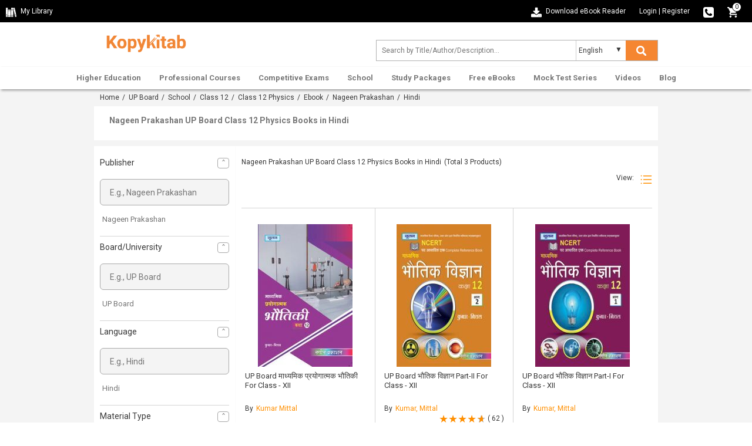

--- FILE ---
content_type: text/html; charset=UTF-8
request_url: https://www.kopykitab.com/UP-Board/Class-12-Physics/Books/Nageen-Prakashan/Hindi
body_size: 19036
content:
<!DOCTYPE html>
<html dir="ltr" lang="en">
<head prefix="og: http://ogp.me/ns# fb: http://ogp.me/ns/fb# books: http://ogp.me/ns/books#">
<meta charset="UTF-8"/>
<link rel="shortcut icon" type="image/ico" href="https://www.kopykitab.com/favicon.ico"/>
<link rel="shortcut icon" type="image/png" href="https://static.kopykitab.com/image/data/bt_bookstore/icon.png"/>
<meta name="HandheldFriendly" content="True"/>
<meta name="MobileOptimized" content="320"/>
<meta name="viewport" content="width=device-width, initial-scale=1, maximum-scale=1">
<meta name="theme-color" content="#f4f4f4"/>
<link href="https://static.kopykitab.com/image/data/bt_bookstore/icon.png" rel="icon"/>
<title>Nageen Prakashan UP Board Class 12 Physics Books PDF Online 2021 in Hindi</title>
<meta name="description" content="Buy Nageen Prakashan UP Board Class 12 Physics Books PDF in Hindi for session 2021-22. Download 12th Class Physics UP Board Sample Question Papers, Study Materials & Books by Nageen Prakashan @ Amazing Prices upto 15% OFF."/>
<meta name="keywords" content="Nageen Prakashan UP Board Class 12 Physics Books in Hindi, Nageen Prakashan UP Board Class 12 Physics Books in Hindi PDF, Download Nageen Prakashan UP Board Class 12 Physics Books in Hindi , Download Nageen Prakashan UP Board Class 12 Physics Books in Hindi PDF Online"/>
<link rel="canonical" href="https://www.kopykitab.com/UP-Board/Class-12-Physics/Books/Nageen-Prakashan/Hindi"/>
<meta property="fb:app_id" content="1459678417649534"/>
<link rel="stylesheet" href="https://static.kopykitab.com/catalog/view/theme/new/resource/stylesheets/screen_new.css?v=11" media="all">
<style>#kk_nav>ul{max-width:unset!important}#kk_nav>ul>li{float:none}#kk_nav>ul>li.center_side:hover>div.submenu{left:50%;margin-left:-533px}.header_css{-webkit-box-shadow:0 4px 4px -2px rgba(0,0,0,.16) , 0 -2px 2px -2px rgba(0,0,0,.18)!important;box-shadow:0 4px 4px -2px rgba(0,0,0,.16) , 0 -2px 2px -2px rgba(0,0,0,.18)!important}.fixme.header_css{position:fixed;top:0;left:0;width:100%;background:#fff}.header_css #kk_nav>ul,.header_css #kk_nav>ul>li{height:48px;transition:height .3s ease-in-out}.header_css #kk_nav>ul>li>a{height:48px;line-height:48px;transition:height .3s ease-in-out}@media screen and (max-width:1030px
        ){#search,.menu_caret{display:inline-block}#kk_nav,.menu_spacing{display:block}#kk_nav>ul>li{float:left;width:100%}#kk_nav{width:0;position:absolute;top:0;right:0;display:block;background:#fff;margin:0!important;overflow:hidden}#kk_nav>ul>li div.submenu{display:none}#nav ul li a{text-decoration:none;color:#777;text-align:right;padding:10.5px 7.5%;display:block;width:100%;font-size:13px;border:solid 0 #e7e7e7;border-bottom:solid 1px #e7e7e7;font-weight:bold}#kk_nav>ul>li:hover>div.submenu{display:none!important}#kk_nav>ul>li.has_submenu>a:hover,#kk_nav>ul>li.has_submenu:hover>a{text-decoration:none;color:#fff;background-color:#ff8f00;text-align:right;padding:10.5px 7.5%;display:block;width:100%;font-size:13px;border:solid 0 #e7e7e7;border-bottom:solid 1px #e7e7e7;font-weight:bold}}@media screen and (min-width:1030px
        ) and (max-width:1084px
        ){#kk_nav>ul>li>a{padding:0 10px!important}#kk_nav>ul>li.center_side:hover>div.submenu{margin-left:-505px}}@media screen and (min-width:940px
        ){#kk_nav>ul>li.only_mobile>a{display:none}}@media screen and (max-width:510px
){.toplink-item.download .download_text{display:none}.toplink-item.download a{display:block;line-height:20px!important}}.submenu_loader{width:957px;margin:20px 0;text-align:center;font-size:15px}#lightbox,.mob_snapshotDetail_view{position:fixed;top:0;left:0;width:100%}#enlarge_snapshot,#lb-content{max-height:650px;max-width:760px}span.button_buy input.button{background-color:#ff8f00;transition:.2s;background:-moz-linear-gradient(-45deg,#ff8f00 0,#fe5b06 100%);background:-webkit-linear-gradient(-45deg,#ff8f00 0,#fe5b06 100%);background:linear-gradient(135deg,#ff8f00 0,#fe5b06 100%)}.productCombo_savetext{color:#028900;font-weight:600;padding-bottom:0;font-size:14px}span.mob_rightMark{list-style:none;display:inline-block;padding:0;margin-left:0;margin-right:16px}span.mob_rightMark:after{content:"✓";color:#fff;background:#028900;border-radius:50%;padding:0 4px}.breadcrumb{padding:7px 10px 8px;margin-bottom:0;border-bottom:0}.mob_snapshotDetail_view{overflow:hidden;right:0;background:#fff}.mob_snapshotDetail_view div{float:left;display:inline-block}#lb-content,#lightbox{display:none;text-align:center}a.mob_closesnapshot_view{border-radius:50%;background-color:#606060;box-shadow:0 3px 6.93px .07px rgba(0,0,0,.39);padding:8px 13px;color:#fff;text-align:center;text-decoration:none}@media only screen and (max-width:768px
){.features{display:none}}#lightbox{height:100%;background-color:#000;opacity:.6;z-index:9998}#enlarge_snapshot img{max-width:99%}#enlarge_snapshot{overflow:auto;width:100%;height:100%}#enlarge_snapshot iframe{width:99%;height:99%}#lb-content{color:#222;height:80%;width:90%;border:16px solid #222;background-color:#fff;position:absolute;padding-top:10px;border-radius:4px;z-index:9999}#lb-close{display:block;height:25px;width:25px;line-height:25px;background-color:#222;color:#fff;position:absolute;top:-25px;right:-25px;cursor:pointer;text-align:center;border-radius:50%}.paypal_icon{height:30px;display:inline-block;width:50px;background:url(https://static.kopykitab.com/catalog/view/theme/new/img/paypal_icon.png) no-repeat;border-radius:2px}</style>
<script type="application/ld+json">
            [
    {
        "@context": "http://schema.org",
        "@type": "ItemList",
        "name": "Nageen Prakashan UP Board Class 12 Physics Books in Hindi",
        "description": "Buy Nageen Prakashan UP Board Class 12 Physics Books PDF in Hindi for session 2021-22. Download 12th Class Physics UP Board Sample Question Papers, Study Materials & Books by Nageen Prakashan @ Amazing Prices upto 15% OFF.",
        "url": "https://www.kopykitab.com/UP-Board/Class-12-Physics/Books/Nageen-Prakashan/Hindi",
        "numberOfItems": "3",
        "itemListElement": [
            {
                "@type": "ListItem",
                "position": 1,
                "name": "UP Board \u092e\u093e\u0927\u094d\u092f\u092e\u093f\u0915 \u092a\u094d\u0930\u092f\u094b\u0917\u093e\u0924\u094d\u092e\u0915 \u092d\u094c\u0924\u093f\u0915\u0940 For Class - XII",
                "image": "https://static.kopykitab.com/image/cache/data/nageen-prakashan/nagp298-300x380.jpg",
                "description": "Buy UP Board Class 12 \u092e\u093e\u0927\u094d\u092f\u092e\u093f\u0915 \u092a\u094d\u0930\u092f\u094b\u0917\u093e\u0924\u094d\u092e\u0915 \u092d\u094c\u0924\u093f\u0915\u0940 PDF Online by Kumar Mittal. Download Madhymik Prayogatmak Bhaotiki For Class 12 Free Sample PDF from Nageen Prakashan and Get Upto 29% OFF on MRP/Rental.",
                "url": "https://www.kopykitab.com/UP-Board-Madhymik-Prayogatmak-Bhaotiki-For-Class-XII-by-Kumar-Mittal",
                "identifier": "9789387119734"
            },
            {
                "@type": "ListItem",
                "position": 2,
                "name": "UP Board \u092d\u094c\u0924\u093f\u0915 \u0935\u093f\u091c\u094d\u091e\u093e\u0928 Part-II For Class - XII",
                "image": "https://static.kopykitab.com/image/cache/data/nageen-prakashan/nagp161-300x380.jpg",
                "description": "Buy NCERT Class-12 \u092d\u094c\u0924\u093f\u0915 \u0935\u093f\u091c\u094d\u091e\u093e\u0928 Part-2 PDF Online. Download Free Sample Book Of Bhautik Vigyan Part-2 For Class - 12 from Nageen Prakashan and Get Upto 29% OFF on MRP/Rental.",
                "url": "https://www.kopykitab.com/UP-Board-Bhautik-Vigyan-Part-II-For-Class-XII-by-Kumar-Mittal",
                "identifier": "9789389536874"
            },
            {
                "@type": "ListItem",
                "position": 3,
                "name": "UP Board \u092d\u094c\u0924\u093f\u0915 \u0935\u093f\u091c\u094d\u091e\u093e\u0928 Part-I For Class - XII",
                "image": "https://static.kopykitab.com/image/cache/data/nageen-prakashan/nagp160-300x380.jpg",
                "description": "Buy UP Board Class-12 \u092d\u094c\u0924\u093f\u0915 \u0935\u093f\u091c\u094d\u091e\u093e\u0928 Part-1 PDF Online by Kumar, Mittal. Download Free Sample Textbook Of Bhautik Vigyan Part-1 For Class-12 PDF from Nageen Prakashan and Get Upto 29% OFF on MRP/Rental.",
                "url": "https://www.kopykitab.com/UP-Board-Bhautik-Vigyan-Part-I-For-Class-XII-by-Kumar-Mittal",
                "identifier": "9789389536874"
            }
        ]
    }
]
        </script>
<script>var _gaq=_gaq||[];_gaq.push(['_setAccount','UA-30674928-1']);_gaq.push(['_setDomainName','kopykitab.com']);_gaq.push(['_setCustomVar',1,'page_type','manufacturer_website',3]);_gaq.push(['_setCustomVar',2,'category','Class 12, School',3]);_gaq.push(['_setCustomVar',3,'institute','UP Board',3]);_gaq.push(['_setCustomVar',4,'manufacturer','Nageen Prakashan',3]);_gaq.push(['_setCustomVar',5,'tag','Hindi',3]);_gaq.push(['_trackPageview']);(function(){var ga=document.createElement('script');ga.type='text/javascript';ga.async=true;ga.src=('https:'==document.location.protocol?'https://ssl':'http://www')+'.google-analytics.com/ga.js';var s=document.getElementsByTagName('script')[0];s.parentNode.insertBefore(ga,s);})();</script>
<!-- Google tag (gtag.js) -->
<script async src="https://www.googletagmanager.com/gtag/js?id=G-JNHP4GX7P3"></script>
<script>window.dataLayer=window.dataLayer||[];function gtag(){dataLayer.push(arguments);}gtag('js',new Date());gtag('config','G-JNHP4GX7P3');</script>
<!-- End Google tag (gtag.js) -->
</head>
<body>
<noscript><iframe src="//www.googletagmanager.com/ns.html?id=GTM-M2MKMWT" height="0" width="0" style="display:none;visibility:hidden"></iframe></noscript>
<header id="header" class="header-style">
<div class="header-top">
<div class="header-top-left col-lg-6 col-md-3 col-sm-3 col-xs-2">
<a href="https://www.kopykitab.com/mylibrary" class="kk_Library" title="My Library">
<div class="mylibrary-icon"></div>
<span>My Library</span>
</a>
</div>
<div class="header-top-right col-lg-6 col-md-9 col-sm-9 col-xs-10">
<div class="toplink-item download"><a href="https://content.kopykitab.com/eReader.html" target="_blank" title="Download eBook Reader">
<div class="download-ebookreader"></div>
<span class="download_text">Download eBook Reader</span></a></div>
<div class="toplink-item account user_login_block" id="kk_new_my_account">
<a href="https://www.kopykitab.com/index.php?route=account/login">Login</a>
<span class="responsive_devider">|</span>
<a href="https://www.kopykitab.com/index.php?route=account/register">Register</a>
</div>
<div class="toplink-item contact"><a href="https://www.kopykitab.com/index.php?route=information/contact" title="080-42049530">
<div class="phone-icon"></div>
</a></div>
<div class="toplink-item checkout" id="top_cart" style="margin-right: 10px;"><a href="https://www.kopykitab.com/index.php?route=checkout/checkout&is_login=true">
<div class="cart-icon"></div>
</a>
<span class="cart_no">0</span>
</div>
</div>
</div>
<div class="header-center">
<div class="container">
<div class="row">
<div class="navbar-logo col-lg-3 col-md-3 col-sm-3 col-xs-3">
<div class="site-header-logo title-heading">
<a href="https://www.kopykitab.com/" class="site-header-logo-image" title="Kopykitab">
<img src="[data-uri]" title="Kopykitab" alt="Kopykitab" style="max-width: 100%; width: 147px;height: 47px;" width="172" height="73">
</a>
</div>
</div>
<div class="form_search col-lg-6 col-md-5 col-sm-9 col-xs-8">
<span class="menu_caret new"><div class="menu_caret_icon menu-icon"></div></span>
<form class="formSearch" id="search_kk" action="https://www.kopykitab.com/index.php" style="position: relative;">
<input type="hidden" value="product/search" name="route"/>
<input class="form-control" id="search_filter" type="text" name="q" value="" placeholder="Search by Title/Author/Description... " autocomplete="off"/>
<div class="kk_LanguageSelect">
<select class="kk_new_language" id="lang_id">
<option value="english">English</option>
<option value="hindi">Hindi</option>
</select>
</div>
<button class="btn btn-search" id="kk_new_submit" type="submit">
<div class="search-white"></div>
<div class="search-color"></div>
</button>
<div id="top_search"></div>
</form>
</div>
</div>
</div>
</div>
<div id="nav" class="header-bottom">
<div class="main-menu" style="text-align: center;">
<div style="position: relative;" id="nav_content">
<div id="kk_nav">
<ul>
<li id="menu_81" class="center_side has_submenu"><a href="https://www.kopykitab.com/Higher-Education" title="Higher Education">Higher Education</a>
<div class="submenu"><div class="submenu_loader">Loading Higher Education...</div></div>
</li>
<li id="menu_82" class="center_side has_submenu"><a href="https://www.kopykitab.com/Professional-Courses" title="Professional Courses">Professional Courses</a>
<div class="submenu"><div class="submenu_loader">Loading Professional Courses...</div></div>
</li>
<li id="menu_237" class="center_side has_submenu"><a href="https://www.kopykitab.com/Competitive-Exams" title="Competitive Exams">Competitive Exams</a>
<div class="submenu"><div class="submenu_loader">Loading Competitive Exams...</div></div>
</li>
<li id="menu_228" class="center_side has_submenu"><a href="https://www.kopykitab.com/School" title="School">School</a>
<div class="submenu"><div class="submenu_loader">Loading School...</div></div>
</li>
<li id="menu_goUnlimited" class="center_side has_submenu"><a href="https://www.kopykitab.com/Study-Packages" title="Study Packages">Study Packages</a>
<div class="submenu"><div class="submenu_loader">Loading Study Packages...</div></div>
</li>
<li id="menu_34" class="center_side has_submenu"><a href="https://www.kopykitab.com/Free-eBooks" title="Free eBooks">Free eBooks</a>
<div class="submenu"><div class="submenu_loader">Loading Free eBooks...</div></div>
</li>
<li id="menu_mock_test_test_preparation" class="center_side has_submenu"><a href="https://www.kopykitab.com/Mock-Test-Series/Test-Prep" title="Mock Test Series">Mock Test Series</a>
<div class="submenu"><div class="submenu_loader">Loading Mock Test Series...</div></div>
</li>
<li id="menu_video" class="center_side has_submenu"><a href="https://www.kopykitab.com/Videos?sort=4" title="Videos">Videos</a>
<div class="submenu"><div class="submenu_loader">Loading Videos...</div></div>
</li>
<li id="menu_blog" class="center_side "><a href="https://www.kopykitab.com/blog/" title="Blog">Blog</a>
</li>
</ul>
</div>
</div>
</div>
</div>
</header>
<div class="grayed_back" style="display: none;"></div>
<style>.breadcrumb a:after{content:""}.breadcrumb a{margin-right:2px}.kk_box_new{background:#fff}.kk_cat_left{width:50%;float:left;padding:14px 28px}.kk_cat_right{width:50%;float:left;border-left:2px solid #f4f4f4;padding:14px 28px}.sub_heading_new{display:block;font-size:14px;font-weight:bold;color:#787878;margin:0 0 10px 0}span.info_view_icon:before{content:"";display:block;position:absolute;width:4px;height:4px;border:1px solid #ff8f00;border-radius:50%;left:3px;top:3px}span.info_view_icon{margin:-2px 6px 0 0;width:12px;height:12px;border:1px solid #ff8f00;-moz-border-radius:75% 15%;border-radius:75% 15%;position:relative;-webkit-transform:rotate(45deg);-moz-transform:rotate(45deg);-ms-transform:rotate(45deg);-o-transform:rotate(45deg);transform:rotate(45deg);display:inline-block;vertical-align:middle}.taball,.tabexperiment,.tabcombo,.tabebook,.tabgoPremium,.tabgoUnlimited,.tabmock_test_test_preparation,.tabvideo,.button-grid,.button-list,.taboffline_course,.tablive_stream{display:inline-block;background:url(https://static.kopykitab.com/catalog/view/theme/new/img/sprite/web_catpage.png) no-repeat;overflow:hidden;text-indent:-9999px;text-align:left}.taball{background-position:-10px -68px;width:38px;height:38px}.current .taball{background-position:-68px -68px;width:38px;height:38px}.tabexperiment{background-position:-126px -10px;width:38px;height:38px}.current .tabexperiment{background-position:-126px -68px;width:38px;height:38px}.tabcombo{background-position:-10px -126px;width:38px;height:38px}.current .tabcombo{background-position:-68px -126px;width:38px;height:38px}.tabebook{background-position:-126px -126px;width:38px;height:38px}.current .tabebook{background-position:-184px -10px;width:38px;height:38px}.tabgoPremium{background-position:-184px -68px;width:38px;height:38px}.current .tabgoPremium{background-position:-184px -126px;width:38px;height:38px}.tabgoUnlimited{background-position:-10px -184px;width:38px;height:38px}.current .tabgoUnlimited{background-position:-68px -184px;width:38px;height:38px}.taboffline_course{background-position:-126px -184px;width:38px;height:38px}.current .taboffline_course{background-position:-184px -184px;width:38px;height:38px}.tabmock_test_test_preparation{background-position:-242px -10px;width:38px;height:38px}.current .tabmock_test_test_preparation{background-position:-242px -68px;width:38px;height:38px}.tabvideo{background-position:-242px -126px;width:38px;height:38px}.current .tabvideo{background-position:-242px -184px;width:38px;height:38px}.button-grid{background-position:-10px -242px;width:20px;height:20px;vertical-align:bottom;margin-left:8px}.button-list{background-position:-50px -242px;width:20px;height:20px;vertical-align:bottom;margin-left:8px}.tablive_stream{width:38px;height:38px;background-position:-10px -10px}.current .tablive_stream{width:38px;height:38px;background-position:-68px -10px}.listing_banner{margin-top:16px}.cat_tabs_box{background:#fff;margin-top:16px;border-bottom:solid 1px #d4d4d4}ul.cat_tabs{height:100%;max-height:100px;margin:0;overflow:hidden;padding-left:0;display:table;table-layout:fixed;border-collapse:collapse}ul.cat_tabs li{display:table-cell;padding:0;width:156px;text-align:center}.cat_tabs .tab_name{color:#383838;display:block;padding-top:10px}a.cat_tab{height:94px;text-align:center;display:block;padding:10px 0 10px 0;font-size:14px;text-decoration:none;outline:none}a.cat_tab.current{border-bottom:solid 1px #ff8f00}a.cat_tab.current>.tab_name{color:#ff8f00}.kk_cat_products_new{background:#fff;overflow:hidden;margin-bottom:20px}.kk_cat_sidebar_products_filter{margin:20px 0}ul.kk_product_filter li a{font-size:14px;color:#757575;margin-left:0;cursor:pointer;text-decoration:none}ul.kk_product_filter{padding-left:0;overflow-y:scroll;max-height:14em;margin-bottom:10px}.dropdown .arrow-up,.dropdown .arrow-down{float:right;border:1px solid #a9a9a9;padding:0;border-radius:4px;text-align:center;width:20px;text-indent:1px}.arrow-down:after{content:"˄";color:#737373;font-size:14px}.arrow-up:after{content:"˅";color:#737373;font-size:14px}.cat_product_details{display:inline-block;position:relative;padding:18px 15px 18px 15px;border-bottom:1px solid #d4d4d4}.sub_paragraph{color:#737373;line-height:18px}.sub_paragraph_bottom{color:#202124;font-size:14px;padding:6px 10px;font-style:normal;font-weight:300;line-height:1.725;opacity:.8}.sub_paragraph>div>p,.sub_paragraph_bottom>div>p{margin:0 0 10px 0}.expand,.shorten{overflow:hidden;-webkit-transition:max-height .5s ease-in-out;-moz-transition:max-height .5s ease-in-out;-o-transition:max-height .5s ease-in-out;transition:max-height .5s ease-in-out}.expand{max-height:1000pc}.exam_details{color:#737373}table.exam_details td,table.exam_details th{line-height:22px}.sub_paragraph>p,.sub_paragraph>span,.sub_paragraph>div>p,.sub_paragraph>div>p>span,.sub_paragraph>p>span{font-size:13px!important}.sub_paragraph_bottom>p,.sub_paragraph_bottom>span,.sub_paragraph_bottom>div>p,.sub_paragraph_bottom>div>p>span,.sub_paragraph_bottom>p>span{font-size:14px!important}.kk_cat_products_elements{padding-bottom:20px}#cat_products{margin-left:-9px;margin-right:0;position:relative}.cat_product_details:first-child{border-top:1px solid #d4d4d4}.cat_product_details{display:inline-block;position:relative;padding:18px 15px 18px 15px;border-bottom:1px solid #d4d4d4}.kk_cat_products_elements .kk_cat_products_top .fa{font-size:20px;margin-left:9px;width:20px;vertical-align:sub;color:#a3a3a3}.web_cat_product_image{display:flex;float:left;align-items:center;justify-content:center;max-width:33%;padding:0 20px;max-height:260px}.web_cat_product_image img{max-width:161px;width:100%;max-height:244px}.cat_products_grid .web_cat_product_image{display:flex;float:initial;max-width:100%;height:260px}.cat_products_grid .cat_product_name{height:50px}.cat_products_grid .cat_product_name{-webkit-line-clamp:3!important;font-size:13px!important;line-height:16px}.cat_products_grid .one-product{height:525px!important}.cat_products_grid .one-product:nth-child(3n) {border-right:1px solid #d4d4d4;border-left:1px solid #d4d4d4}.cat_products_grid .one-product:nth-child(3n + 2) {border-right:0 solid #d4d4d4;border-left:0 solid #d4d4d4}.cat_product_info{float:right;width:70%;text-align:left}.pagination .results{float:left;padding-top:3px}.pagination .links{float:right;line-height:20px}span.author_name_text{max-width:160px}.author_name_web{display:inline-block;padding-right:10px;margin-right:10px}.catpage_save_amount{color:green;padding:0 0 0 12px}.catpage_price_info>div{display:inline-block}.catpage_product_old_price{color:#737373;text-decoration:line-through}.catpage_product_off{background:#707070;border-radius:10px;color:#fff;padding:3px 8px;margin-left:6%}.catpage_product_new_price{color:#ff8f00;margin-right:14px;font-size:14px;font-weight:bold}.cat_products_grid input.button.buy_product.kk_cart_nocss{margin-top:26px}.cat_products_grid .catpage_save_amount{padding:0}.cat_products_grid .catpage_product_off{margin-top:8px}input.button.buy_product.kk_cart_nocss{margin-top:6px;display:inline-block;padding:10px 10%;background-color:#ff8f00;border-radius:4px;font-size:14px;cursor:pointer;text-align:center;transition:.2s;border:none;font-weight:200;color:#fff;background:-moz-linear-gradient(-45deg,#ff8f00 0,#fe5b06 100%);background:-webkit-linear-gradient(-45deg,#ff8f00 0,#fe5b06 100%);background:linear-gradient(135deg,#ff8f00 0,#fe5b06 100%);font-weight:500}.catpage_product_rental{font-size:13px;padding:4px 0 0 0}.cat_product_coupon_code{line-height:22px!important;color:#383838;font-size:12px;margin-top:5px;margin-bottom:0;display:inline-block;width:100%}.catpage_price_info{padding:25px 0 4px 0}.promo a,.promo img,.promo picture{width:100%;border-radius:4px;margin-bottom:20px}button.slick-arrow{display:block;font-size:0;position:absolute;top:50%;z-index:2;background:#e2e3e3;padding:10px 8px;color:#333;box-shadow:1.5px 2.6px 5px 0 rgba(120,120,120,.184);width:auto;margin-top:-30px;cursor:pointer;border:0;user-select:none;outline:0}.slick-prev{left:0;border-top-right-radius:10px;border-bottom-right-radius:10px}.slick-prev:before{content:"?";color:#737373;font-size:30px}.slick-next{right:0;border-top-left-radius:10px;border-bottom-left-radius:10px}.slick-next:after{content:"?";color:#737373;font-size:30px}.kk_custom_carousal a{outline:none}.cat_popularPublisher a{width:48%;float:left;height:128px;display:inline-block;position:relative;padding:20px;color:#fff;text-decoration:none;font-weight:600;font-size:19px;margin:1%}.cat_popularPublisher a div{position:absolute;top:50%;left:40%;transform:translate(-50%,-50%);margin-top:0;margin-bottom:0}.catPublisher_1{background:#5dd2b5;margin-top:0}.catPublisher_2{background:#c7ac8f;margin-top:0}.catPublisher_3{background:#50c0e8}.catPublisher_4{background:#f8b238}.catPublisher_5{background:#f37e53}.catPublisher_6{background:#849d9a}.explore_combo{margin-top:6px;display:inline-block;padding:10px 10%;background-color:#ff8f00;border-radius:4px;font-size:14px;cursor:pointer;text-align:center;transition:.2s;border:none;font-weight:200;color:#fff;background:-moz-linear-gradient(-45deg,#ff8f00 0,#fe5b06 100%);background:-webkit-linear-gradient(-45deg,#ff8f00 0,#fe5b06 100%);background:linear-gradient(135deg,#ff8f00 0,#fe5b06 100%);font-weight:500;text-decoration:none!important}.explore_combo:hover{background-color:#ff8f00;color:#fff;box-shadow:0 1px 10px 1px #a9a9a9}.cat_products_grid a.explore_combo{width:100%}#catFull_Desc div{width:100%!important}.sub_branch_list{height:46px;border-radius:6px;border:1px solid #787878;width:17.9%;margin:1%;display:flex;align-items:center;justify-content:center;box-sizing:border-box;text-decoration:none;float:left;font-size:13px;text-align:center;color:#383838;padding:0 4px;overflow:hidden}.ripple1{background-position:center;transition:background .8s}.ripple1:hover{color:#383838;text-decoration:none;border:1px solid #ff8f00}.ripple1:active{font-weight:600;color:#ff8f00;background-size:100%;transition:background 0s}.ripple1:focus{font-weight:600;border:1px solid #ff8f00;text-decoration:none;color:#ff8f00;background-size:100%;transition:background 0s}.hidden_link{display:none}.flex_show{display:flex!important}.cat_goto_top{float:right;background:#fff;padding:10px 26px;margin-bottom:14px;border:1px solid #787878;background:#fff;color:#000;font-size:14px;text-decoration:none!important;border-radius:6px;cursor:pointer;overflow:hidden;-webkit-transition:.3s ease-in-out;-moz-transition:.3s ease-in-out;-o-transition:.3s ease-in-out;transition:.3s ease-in-out}.cat_goto_top:hover{box-shadow:0 0 8px 2px rgba(139,140,140,.45)}.error_field1{border:solid 1px red!important}.paypal_banner{margin-bottom:10px;margin-top:16px;overflow:hidden;padding:0 6px}.paypal_banner .paypal_tc{float:right;display:block;cursor:pointer;color:#787878;padding:8px 0 2px 0}.paypal_tc_overlay{background-color:rgba(0,0,0,.7);position:fixed;top:0;left:0;height:100%;width:100%;z-index:10000;opacity:1;-webkit-transition:opacity 400ms ease-in;transition:opacity 400ms ease-in;display:none}.paypal_tc_popup{max-width:600px;width:95%;margin:46px auto;text-align:left;overflow:hidden;border-radius:6px;transition:.6s;bottom:0;background:#fff}.paypal_tc_top{padding:14px 16px;text-align:left;border-bottom:1px solid rgba(225,225,225,.36);-moz-box-shadow:0 1px 2px 1px rgba(225,225,225,.14);-webkit-box-shadow:0 1px 2px 1px rgba(225,225,225,.14);box-shadow:0 1px 2px 1px rgba(225,225,225,.14)}.paypal_tc_top>div{display:inline-block}.close_paypal_tc{float:right;cursor:pointer;font-size:20px;line-height:16px}.paypal_tc_info{padding:0 16px;margin:14px 0 16px 0}.paypal_tc_info ul{list-style-type:none;padding-left:0;font-size:13px;line-height:22px;margin:0}.goto_testprep{margin-top:6px;display:inline-block;padding:10px 10%;background-color:#ff8f00;border-radius:4px;font-size:14px;cursor:pointer;text-align:center;transition:.2s;border:none;color:#fff!important;background:-moz-linear-gradient(-45deg,#ff8f00 0,#fe5b06 100%);background:-webkit-linear-gradient(-45deg,#ff8f00 0,#fe5b06 100%);background:linear-gradient(135deg,#ff8f00 0,#fe5b06 100%);font-weight:500}.goto_testprep:hover{box-shadow:0 1px 10px 1px #a9a9a9;text-decoration:none}.cat_products_grid .goto_testprep{margin-bottom:10px;width:100%;margin-top:26px}.kk_product_faq{background:#fff;overflow:hidden}.kk_product_singlefaq:hover{box-shadow: 2px 0px 0px 2px rgb(0 0 0 / 11%);transition:.3s}.kk_product_singlefaq{transition:.3s;border:1px solid #d4d4d4;margin-bottom:10px;border-radius:4px}.kk_product_faq_question{padding:16px;cursor:pointer;font-size:14px}.kk_product_faq_text{width:90%;display:inline-block}.kk_product_faq_question .downup_icon{float:right;font-size:14px}.downup_icon.arrow_down:before{content:'+';font-size:20px;font-weight:600;line-height:18px}.downup_icon.arrow_up:before{content:'-';font-size:30px;font-weight:600;line-height:16px}.kk_product_faq_answers{padding:10px 16px;font-size:13px;display:none}.kk_product_faq_answers span{display:block}.kk_product_faq_answers ul{margin:0;-webkit-padding-start:16px}.kk_product_faq_answers a{display:inline-block}.kk_product_faq_question.current_faq{background:#f4f4f4;color:#ff8f00;font-weight:500}@media only screen and (max-width:480px){.kk_product_faq_text{width:70%;display:inline-block}}.hidden_tag{display:none}.form_text{margin:20px 0;padding:8px 16px 8px 16px}input.listing_form_input{padding:7px;border:1px solid #fff;border-bottom:1px solid #ccc;outline:none;width:220px;height:40px}input.listing_form_input::placeholder{color:#c4c4c4}input.listing_form_input:not(:last-child){margin-right:12px}.submit_btn{padding:10px 35px;margin-top:10px;border:1px solid #ff8f00;color:#fff;background-color:#ff8f00;border-radius:2px;font-size:15px;font-weight:600}.product_rating{display:block;float:right}span.rating_stars{font-size:18px;vertical-align:sub}.app_star{color:#b2b2b2;font-style:normal}.app_star.on{color:#ff8f00}.app_star:before{content:'\2605'}.product_rating span:nth-child(2) {color:#383838;font-size:12px;vertical-align:middle}.app_star:last-child{margin-right:0}.app_star.half:after{content:'\2605';color:#ff8f00;position:absolute;margin-left:-15px;width:10px;overflow:hidden}.sales_counter{float:left;display:block;margin-top:6px}</style>
<div class="kk_cat_bg">
<div class="container">
<div class="row">
<div class="col-xs-12 breadcrumb">
<a href="https://www.kopykitab.com/" title="Home">Home</a>&nbsp;/&nbsp;
<a href="https://www.kopykitab.com/UP-Board" title="UP Board">UP Board</a>&nbsp;/&nbsp;
<a href="https://www.kopykitab.com/UP-Board/School" title="School">School</a>&nbsp;/&nbsp;
<a href="https://www.kopykitab.com/UP-Board/Class-12" title="Class 12">Class 12</a>&nbsp;/&nbsp;
<a href="https://www.kopykitab.com/UP-Board/Class-12-Physics" title="Class 12 Physics">Class 12 Physics</a>&nbsp;/&nbsp;
<a href="https://www.kopykitab.com/UP-Board/Class-12-Physics/Books" title="Ebook">Ebook</a>&nbsp;/&nbsp;
<a href="https://www.kopykitab.com/UP-Board/Class-12-Physics/Books/Nageen-Prakashan" title="Nageen Prakashan">Nageen Prakashan</a>&nbsp;/&nbsp;
Hindi
</div>
</div>
<div class="row">
<div class="kk_box_new" style="overflow: hidden;margin-bottom: 10px;">
<div class="kk_cat_left" style="width: 100%;padding: 16px 26px;">
<h1 class="sub_heading_new">Nageen Prakashan UP Board Class 12 Physics Books in Hindi</h1>
</div>
</div>
</div>
<div class="scrollTo_here_second"></div>
<!-- ends -->
<div class="scrollTo_here"></div>
<!-- Nageen Prakashan UP Board Class 12 Physics Books in Hindi-->
<div class="row">
<div class="kk_cat_products_new">
<div class="col-lg-3 col-md-3">
<div id="filter_overlay" style="display: none;"></div>
<div class="kk_cat_sidebar_products_filter">
<div class="kk_cat_filter_block panel">
<span class="dropdown" style="text-decoration: none; cursor:pointer;"><h3 class="title" style="margin-top: 0px;font-size:14px;">Publisher<span class="arrow-down"></span></h3></span>
<div class="filter_content">
<input type="hidden" class="tag_type" value="filter_manufacturer_id">
<input type="text" placeholder="E.g., Nageen Prakashan">
<ul class="kk_product_filter" style="max-height: 18em;">
<li>
<input name="manufacturer[0]" style="display:none !important;" class="check_kk" data-textvalue="Nageen Prakashan" data-id="filter_manufacturer_id-154" value="154" type="checkbox"/>
<a title="Nageen Prakashan" style="font-size:13px;" href="https://www.kopykitab.com/UP-Board/Class-12-Physics/Books/Nageen-Prakashan/Hindi">Nageen Prakashan</a>
</li>
</ul>
</div>
</div>
<div class="kk_cat_filter_block panel">
<span class="dropdown" style="text-decoration: none; cursor:pointer;"><h3 class="title" style="margin-top: 0px;font-size:14px;">Board/University<span class="arrow-down"></span></h3></span>
<div class="filter_content">
<input type="hidden" class="tag_type" value="filter_institute_id">
<input type="text" placeholder="E.g., UP Board">
<ul class="kk_product_filter">
<li>
<input name="institute[0]" style="display:none !important;" class="check_kk" data-textvalue="UP Board" data-id="filter_institute_id-42" value="42" type="checkbox"/>
<a title="UP Board" style="font-size:13px;" href="https://www.kopykitab.com/UP-Board/Class-12-Physics/Books/Nageen-Prakashan/Hindi">UP Board</a>
</li>
</ul>
</div>
</div>
<div class="kk_cat_filter_block panel">
<span class="dropdown" style="text-decoration: none; cursor:pointer;"><h3 class="title" style="margin-top: 0px;font-size:14px;">Language<span class="arrow-down"></span></h3></span>
<div class="filter_content">
<input type="hidden" class="tag_type" value="filter_language_id">
<input type="text" placeholder="E.g., Hindi">
<ul class="kk_product_filter">
<li>
<input name="language[0]" style="display:none !important;" class="check_kk" data-textvalue="Hindi" data-id="filter_language_id-2" value="2" type="checkbox"/>
<a title="Hindi" style="font-size:13px;" href="https://www.kopykitab.com/UP-Board/Class-12-Physics/Books/Nageen-Prakashan/Hindi">Hindi</a>
</li>
</ul>
</div>
</div>
<div class="kk_cat_filter_block panel">
<span class="dropdown" style="text-decoration: none; cursor:pointer;"><h3 class="title" style="margin-top: 0px;font-size:14px;">Material Type<span class="arrow-down"></span></h3></span>
<div class="filter_content">
<input type="hidden" class="tag_type" value="filter_material_type_id">
<input type="text" placeholder="E.g., Lab Manuals">
<ul class="kk_product_filter">
<li>
<input name="material_type[0]" style="display:none !important;" class="check_kk" data-textvalue="Textbook" data-id="filter_material_type_id-3" value="3" type="checkbox"/>
<a title="Textbook" style="font-size:13px;" href="https://www.kopykitab.com/UP-Board/Class-12-Physics/Books/Nageen-Prakashan/Textbook/Hindi">Textbook</a>
</li>
<li>
<input name="material_type[1]" style="display:none !important;" class="check_kk" data-textvalue="Lab Manuals" data-id="filter_material_type_id-6" value="6" type="checkbox"/>
<a title="Lab Manuals" style="font-size:13px;" href="https://www.kopykitab.com/UP-Board/Class-12-Physics/Books/Nageen-Prakashan/Lab-Manuals/Hindi">Lab Manuals</a>
</li>
</ul>
</div>
</div>
</div>
<!-- ends -->
</div>
<div class="col-lg-9 col-md-9" id="product_list" style="padding: 10px;border-left: 1px solid #FBFBFB;">
<div class="kk_cat_products_elements">
<div class="row kk_cat_products_top">
<div style="padding: 10px 0px 10px 0px;">
<span class="cat_class" style="margin-right: 2px">Nageen Prakashan UP Board Class 12 Physics Books in Hindi</span>
<span class="cat_product_total">(Total <span id="filter_count">3</span> Products)</span>
</div>
<div class="kk_cat_products_right">
View:&nbsp;<a href="javascript:void(0)" class="change_display" style="vertical-align: sub;"><span class="button-list"></span></a>
</div>
</div>
<div class="row kk_cat_products_bottom">
<table width="100%" border="0" cellspacing="0" cellpadding="2">
<tbody>
<tr>
<td style="border: solid 0px #fff;">
<div class="kk_cat_products_left" id="selected_tag"></div>
</td>
<td style="text-align: right; width:168px;min-height: 28px;border: solid 0px #fff;">
<div class="kk_cat_products_right" style="margin-top: 6px;">
<a href="javascript:void(0)" title="Clear All" class="clear" style="display:none;">Clear All</a>
</div>
</td>
</tr>
</tbody>
</table>
</div>
</div>
<div id="cat_products" class="cat_products_grid">
<div class="product_overlay">
<div class="loading" style="margin-top: -32px;">
<img src="https://static.kopykitab.com/catalog/view/theme/bt_bookstore/img/squares.gif">
</div>
</div>
<div class="cat_product_list" id="product_list_ajax">
<input type="hidden" name="total_products" id="total_products" value="3"/>
<div class="one-product cat_product_details ">
<div class="web_cat_product_image">
<a href="https://www.kopykitab.com/UP-Board-Madhymik-Prayogatmak-Bhaotiki-For-Class-XII-by-Kumar-Mittal" title="UP Board माध्यमिक प्रयोगात्मक भौतिकी For Class - XII" target="_blank"><img src="https://static.kopykitab.com/catalog/view/theme/bt_bookstore/img/squares.gif" class="lazy_load" data-src="https://static.kopykitab.com/image/cache/data/nageen-prakashan/nagp298-161x244.jpg" alt="UP Board माध्यमिक प्रयोगात्मक भौतिकी For Class - XII" title="UP Board माध्यमिक प्रयोगात्मक भौतिकी For Class - XII"></a>
</div>
<div class="cat_product_info">
<h2 title="UP Board माध्यमिक प्रयोगात्मक भौतिकी For Class - XII" class="cat_product_name" style="font-size: 15px;margin-top: 0;margin-bottom: 6px;color: #383838;font-weight: normal;"><a href="https://www.kopykitab.com/UP-Board-Madhymik-Prayogatmak-Bhaotiki-For-Class-XII-by-Kumar-Mittal" title="UP Board माध्यमिक प्रयोगात्मक भौतिकी For Class - XII" target="_blank">
UP Board माध्यमिक प्रयोगात्मक भौतिकी For Class - XII</a>
</h2>
<div>
<div class="author_name_web">By <span class="author_name_text">Kumar Mittal</span></div>
<span class="cat_product_views"><span class="info_view_icon"></span> 11710 Views</span>
<div>
</div>
</div>
<div class="cat_product_coupon_code" data-code="SAVE05"></div>
<div class="catpage_price_info">
<div style="color: #737373">Price: <span class="catpage_product_new_price" style="font-size: 14px">₹150.00</span></div>
</div>
<div class="cat_product_button">
<span><input type="button" data-button="true" data-optionid="" data-optionvalue="" data-productid="50338" data-coupon="SAVE05" value="Buy this Ebook" data-source="listing_page" class="button buy_product kk_cart_nocss"></span>
</div>
</div>
</div>
<div class="one-product cat_product_details ">
<div class="web_cat_product_image">
<a href="https://www.kopykitab.com/UP-Board-Bhautik-Vigyan-Part-II-For-Class-XII-by-Kumar-Mittal" title="UP Board भौतिक विज्ञान Part-II For Class - XII" target="_blank"><img src="https://static.kopykitab.com/catalog/view/theme/bt_bookstore/img/squares.gif" class="lazy_load" data-src="https://static.kopykitab.com/image/cache/data/nageen-prakashan/nagp161-161x244.jpg" alt="UP Board भौतिक विज्ञान Part-II For Class - XII" title="UP Board भौतिक विज्ञान Part-II For Class - XII"></a>
</div>
<div class="cat_product_info">
<h2 title="UP Board भौतिक विज्ञान Part-II For Class - XII" class="cat_product_name" style="font-size: 15px;margin-top: 0;margin-bottom: 6px;color: #383838;font-weight: normal;"><a href="https://www.kopykitab.com/UP-Board-Bhautik-Vigyan-Part-II-For-Class-XII-by-Kumar-Mittal" title="UP Board भौतिक विज्ञान Part-II For Class - XII" target="_blank">
UP Board भौतिक विज्ञान Part-II For Class - XII</a>
</h2>
<div>
<div class="author_name_web">By <span class="author_name_text">Kumar, Mittal</span></div>
<span class="cat_product_views"><span class="info_view_icon"></span> 17540 Views</span>
<div>
<div class="product_rating">
<span class="rating_stars" data-rating="4.5" data-num-stars="5"></span>
<span>( 62 )</span>
</div>
</div>
</div>
<div class="cat_product_coupon_code" data-code="SAVE05"></div>
<div class="catpage_price_info">
<div style="color: #737373">Price: <span class="catpage_product_new_price" style="font-size: 14px">₹425.00</span></div>
</div>
<div class="cat_product_button">
<span><input type="button" data-button="true" data-optionid="" data-optionvalue="" data-productid="48122" data-coupon="SAVE05" value="Buy this Ebook" data-source="listing_page" class="button buy_product kk_cart_nocss"></span>
</div>
</div>
</div>
<div class="one-product cat_product_details ">
<div class="web_cat_product_image">
<a href="https://www.kopykitab.com/UP-Board-Bhautik-Vigyan-Part-I-For-Class-XII-by-Kumar-Mittal" title="UP Board भौतिक विज्ञान Part-I For Class - XII" target="_blank"><img src="https://static.kopykitab.com/catalog/view/theme/bt_bookstore/img/squares.gif" class="lazy_load" data-src="https://static.kopykitab.com/image/cache/data/nageen-prakashan/nagp160-161x244.jpg" alt="UP Board भौतिक विज्ञान Part-I For Class - XII" title="UP Board भौतिक विज्ञान Part-I For Class - XII"></a>
</div>
<div class="cat_product_info">
<h2 title="UP Board भौतिक विज्ञान Part-I For Class - XII" class="cat_product_name" style="font-size: 15px;margin-top: 0;margin-bottom: 6px;color: #383838;font-weight: normal;"><a href="https://www.kopykitab.com/UP-Board-Bhautik-Vigyan-Part-I-For-Class-XII-by-Kumar-Mittal" title="UP Board भौतिक विज्ञान Part-I For Class - XII" target="_blank">
UP Board भौतिक विज्ञान Part-I For Class - XII</a>
</h2>
<div>
<div class="author_name_web">By <span class="author_name_text">Kumar, Mittal</span></div>
<span class="cat_product_views"><span class="info_view_icon"></span> 27779 Views</span>
<div>
</div>
</div>
<div class="cat_product_coupon_code" data-code="SAVE05"></div>
<div class="catpage_price_info">
<div style="color: #737373">Price: <span class="catpage_product_new_price" style="font-size: 14px">₹425.00</span></div>
</div>
<div class="cat_product_button">
<span><input type="button" data-button="true" data-optionid="" data-optionvalue="" data-productid="48121" data-coupon="SAVE05" value="Buy this Ebook" data-source="listing_page" class="button buy_product kk_cart_nocss"></span>
</div>
</div>
</div>
<div class="pagination">
<div class="results">Showing 1 to 3 of 3 (1 Pages)</div>
<div class="links"></div>
</div>
</div>
</div>
</div>
</div>
</div>
</div>
</div>
<footer>
<div class="footer_top">
<div class="container">
<div class="row">
<ul class="col-xs-6 col-sm-3 col-md-3 col-lg-3">
<li><span class="footer_top_heading">School</span></li>
<li><a href="https://www.kopykitab.com/Class-12" title="Class 12 Books">Class 12 Books</a></li>
<li><a href="https://www.kopykitab.com/Class-11" title="Class 11 Books">Class 11 Books</a></li>
<li><a href="https://www.kopykitab.com/Class-10" title="Class 10 Books">Class 10 Books</a></li>
<li><a href="https://www.kopykitab.com/Class-9" title="Class 9 Books">Class 9 Books</a></li>
<li><a href="https://www.kopykitab.com/Oswaal-Books" title="Oswaal  Books">Oswaal Books</a></li>
<li><a href="https://www.kopykitab.com/CBSE" title="CBSE">CBSE</a></li>
<li><a href="https://www.kopykitab.com/NCERT" title="NCERT">NCERT</a></li>
</ul>
<ul class="col-xs-6 col-sm-3 col-md-3 col-lg-3">
<li><span class="footer_top_heading">Higher Education</span></li>
<li><a href="https://www.kopykitab.com/Engineering" title="Free Engineering Books">Free Engineering Books</a></li>
<li><a href="https://www.kopykitab.com/Management" title="Management Books">Management Books</a></li>
<li><a href="https://www.kopykitab.com/Science" title="Science Stream [BCA, MCA]">Science Stream [BCA, MCA]</a></li>
<li><a href="https://www.kopykitab.com/Commerce-And-Economics" title="Commerce & Economics Stream">Commerce & Economics Stream</a></li>
<li><a href="https://www.kopykitab.com/Visvesvaraya-Technological-University-Belgaum" title="VTU">VTU</a></li>
<li><a href="https://www.kopykitab.com/Rajiv-Gandhi-Proudyogiki-Vishwavidyalaya-Bhopal" title="RGPV">RGPV</a></li>
<li><a href="https://www.kopykitab.com/Law" title="Law Books & Notes">Law Books & Notes</a></li>
</ul>
<ul class="col-xs-6 col-sm-3 col-md-3 col-lg-3">
<li><span class="footer_top_heading">Professional Courses</span></li>
<li><a href="https://www.kopykitab.com/Chartered-Accountant" title="CA Books">CA Books</a></li>
<li><a href="https://www.kopykitab.com/Company-Secretary" title="CS Books">CS Books</a></li>
<li><a href="https://www.kopykitab.com/ICWA-CMA" title="CMA Books">CMA Books</a></li>
<li><a href="https://www.kopykitab.com/Professional-Courses/Shuchita-Prakashan" title="Shuchitha Prakashan">Shuchitha Prakashan</a></li>
<li><a href="https://www.kopykitab.com/Schand" title="Schand Books">Schand Books</a></li>
<li><a href="https://www.kopykitab.com/Chartered-Accountant/Study-Packages" title="CA Study Packages">CA Study Packages</a></li>
<li><a href="https://www.kopykitab.com/Company-Secretary/Study-Packages" title="CS Study Packages">CS Study Packages</a></li>
</ul>
<ul class="col-xs-6 col-sm-3 col-md-3 col-lg-3">
<li><span class="footer_top_heading">Competitive Exams</span></li>
<li><a href="https://www.kopykitab.com/Railways" title="Railway Exams">Railway Exams</a></li>
<li><a href="https://www.kopykitab.com/Bank-Exams" title="Bank Exams">Bank Exams</a></li>
<li><a href="https://www.kopykitab.com/GATE" title="GATE Exam">GATE Exam</a></li>
<li><a href="https://www.kopykitab.com/IIT-JEE" title="IIT JEE Exam">IIT JEE Exam</a></li>
<li><a href="https://www.kopykitab.com/NEET" title="NEET Exam">NEET Exam</a></li>
<li><a href="https://www.kopykitab.com/SSC" title="SSC Exams">SSC Exams</a></li>
<li><a href="https://www.kopykitab.com/UPSC" title="UPSC Exam">UPSC Exam</a></li>
</ul>
</div><div class="row">
<ul class="col-xs-6 col-sm-3 col-md-3 col-lg-3">
<li><span class="footer_top_heading">Syllabus</span></li>
<li><a href="https://www.kopykitab.com/blog/cbse-syllabus-for-class-12/" title="CBSE Class 12 Syllabus">CBSE Class 12 Syllabus</a></li>
<li><a href="https://www.kopykitab.com/blog/cbse-syllabus-for-class-11/" title="CBSE Class 11 Syllabus">CBSE Class 11 Syllabus</a></li>
<li><a href="https://www.kopykitab.com/blog/cbse-class-10-syllabus/" title="CBSE Class 10 Syllabus">CBSE Class 10 Syllabus</a></li>
<li><a href="https://www.kopykitab.com/blog/cbse-syllabus-for-class-9/" title="CBSE Class 9 Syllabus">CBSE Class 9 Syllabus</a></li>
<li><a href="https://www.kopykitab.com/blog/cbse-syllabus-for-class-8/" title="CBSE Class 8 Syllabus">CBSE Class 8 Syllabus</a></li>
<li><a href="https://www.kopykitab.com/blog/cbse-syllabus-for-class-7/" title="CBSE Class 7 Syllabus">CBSE Class 7 Syllabus</a></li>
</ul>
<ul class="col-xs-6 col-sm-3 col-md-3 col-lg-3">
<li><span class="footer_top_heading">Sample Papers</span></li>
<li><a href="https://www.kopykitab.com/blog/cbse-sample-papers-for-class-12/" title="CBSE Class 12 Sample Papers">CBSE Class 12 Sample Papers</a></li>
<li><a href="https://www.kopykitab.com/blog/cbse-sample-papers-for-class-11/" title="CBSE Class 11 Sample Papers">CBSE Class 11 Sample Papers</a></li>
<li><a href="https://www.kopykitab.com/blog/cbse-sample-papers-for-class-10/" title="CBSE Class 10 Sample Papers">CBSE Class 10 Sample Papers</a></li>
<li><a href="https://www.kopykitab.com/blog/cbse-sample-papers-for-class-9/" title="CBSE Class 9 Sample Papers">CBSE Class 9 Sample Papers</a></li>
<li><a href="https://www.kopykitab.com/blog/cbse-sample-papers-for-class-8/" title="CBSE Class 8 Sample Papers">CBSE Class 8 Sample Papers</a></li>
<li><a href="https://www.kopykitab.com/blog/cbse-sample-papers-for-class-7/" title="CBSE Class 7 Sample Papers">CBSE Class 7 Sample Papers</a></li>
</ul>
<ul class="col-xs-6 col-sm-3 col-md-3 col-lg-3">
<li><span class="footer_top_heading">Solutions</span></li>
<li><a href="https://www.kopykitab.com/blog/ncert-solutions-for-class-12/" title="Class 12 NCERT Solutions">Class 12 NCERT Solutions</a></li>
<li><a href="https://www.kopykitab.com/blog/ncert-solutions-for-class-11/" title="Class 11 NCERT Solutions">Class 11 NCERT Solutions</a></li>
<li><a href="https://www.kopykitab.com/blog/ncert-solutions-for-class-10/" title="Class 10 NCERT Solutions">Class 10 NCERT Solutions</a></li>
<li><a href="https://www.kopykitab.com/blog/rd-sharma-class-10-solutions-for-maths/" title="RD Sharma Class 10 Solutions">RD Sharma Class 10 Solutions</a></li>
<li><a href="https://www.kopykitab.com/blog/cbse-class-10-maths-rs-aggarwal-solutions/" title="RS Aggarwal Class 10 Solutions">RS Aggarwal Class 10 Solutions</a></li>
<li><a href="https://www.kopykitab.com/blog/ncert-solutions-for-class-9/" title="Class 9 NCERT Solutions">Class 9 NCERT Solutions</a></li>
</ul>
<ul class="col-xs-6 col-sm-3 col-md-3 col-lg-3">
<li><span class="footer_top_heading">Major Exam Details</span></li>
<li><a href="https://www.kopykitab.com/blog/ugc-net-exam/" title="UGC NET">UGC NET</a></li>
<li><a href="https://www.kopykitab.com/blog/csir-net-exam/" title="CSIR NET">CSIR NET</a></li>
<li><a href="https://www.kopykitab.com/blog/gate-notification/" title="GATE">GATE</a></li>
<li><a href="https://www.kopykitab.com/blog/ctet-exam/" title="CTET">CTET</a></li>
<li><a href="https://www.kopykitab.com/blog/ca-exam/" title="Chartered Accountant">Chartered Accountant</a></li>
<li><a href="https://www.kopykitab.com/blog/cs-executive-exam/" title="Company Secretary">Company Secretary</a></li>
</ul>
</div><div class="row">
<ul class="col-xs-6 col-sm-3 col-md-3 col-lg-3">
<li><span class="footer_top_heading">Manufacturer</span></li>
<li><a href="https://www.kopykitab.com/Nirali-Prakashan" title="Nirali Prakashan Books PDF">Nirali Prakashan Books PDF</a></li>
<li><a href="https://www.kopykitab.com/Youth-Competition-Times" title="Youth Competition Books PDF">Youth Competition Books PDF</a></li>
<li><a href="https://www.kopykitab.com/Thakur-Publication" title="Thakur Publication Books PDF">Thakur Publication Books PDF</a></li>
<li><a href="https://www.kopykitab.com/Ratna-Sagar" title="Ratna Sagar Books PDF">Ratna Sagar Books PDF</a></li>
<li><a href="https://www.kopykitab.com/Prashant-Publications" title="Prashanth Publication Books PDF">Prashanth Publication Books PDF</a></li>
<li><a href="https://www.kopykitab.com/Modern-ABC" title="Modern ABC Books PDF">Modern ABC Books PDF</a></li>
</ul>
<ul class="col-xs-6 col-sm-3 col-md-3 col-lg-3">
<li><span class="footer_top_heading">Oswaal Books</span></li>
<li><a href="https://www.kopykitab.com/Class-12/Oswaal-Books/Sample-Papers" title="Oswaal Sample Papers for Class 12 PDF">Oswaal Sample Papers for Class 12 PDF</a></li>
<li><a href="https://www.kopykitab.com/Class-11/Oswaal-Books/Sample-Papers" title="Oswaal Sample Papers for Class 11 PDF">Oswaal Sample Papers for Class 11 PDF</a></li>
<li><a href="https://www.kopykitab.com/Class-10/Oswaal-Books/Sample-Papers" title="Oswaal Sample Papers for Class 10 PDF">Oswaal Sample Papers for Class 10 PDF</a></li>
<li><a href="https://www.kopykitab.com/Class-9/Oswaal-Books/Sample-Papers" title="Oswaal Sample Papers for Class 9 PDF">Oswaal Sample Papers for Class 9 PDF</a></li>
<li><a href="https://www.kopykitab.com/Class-12/Oswaal-Books/Question-Bank" title="Oswaal Question Bank Class 12 PDF">Oswaal Question Bank Class 12 PDF</a></li>
<li><a href="https://www.kopykitab.com/Class-10/Oswaal-Books/Question-Bank" title="Oswaal Question Bank Class 10 PDF">Oswaal Question Bank Class 10 PDF</a></li>
</ul>
<ul class="col-xs-6 col-sm-3 col-md-3 col-lg-3">
<li><span class="footer_top_heading">Schand Books</span></li>
<li><a href="https://www.kopykitab.com/Schand" title="Schand Publications Books">Schand Publications Books</a></li>
<li><a href="https://www.kopykitab.com/Class-12/Schand" title="Schand Class 12">Schand Class 12</a></li>
<li><a href="https://www.kopykitab.com/Class-11/Schand" title="Schand Class 11">Schand Class 11</a></li>
<li><a href="https://www.kopykitab.com/Class-10/Schand" title="Schand Class 10">Schand Class 10</a></li>
<li><a href="https://www.kopykitab.com/Class-9/Schand" title="Schand Class  9">Schand Class 9</a></li>
<li><a href="https://www.kopykitab.com/Class-8/Schand" title="Schand Class 8">Schand Class 8</a></li>
</ul>
<ul class="col-xs-6 col-sm-3 col-md-3 col-lg-3">
<li><span class="footer_top_heading">Download Books PDF</span></li>
<li><a href="https://www.kopykitab.com/Class-8" title="Class 8 Books PDF">Class 8 Books PDF</a></li>
<li><a href="https://www.kopykitab.com/Class-7" title="Class 7 Books PDF">Class 7 Books PDF</a></li>
<li><a href="https://www.kopykitab.com/Class-6" title="Class 6 Books PDF">Class 6 Books PDF</a></li>
<li><a href="https://www.kopykitab.com/Class-5" title="Class 5 Books PDF">Class 5 Books PDF</a></li>
<li><a href="https://www.kopykitab.com/eBooks-for-LKG" title="LKG Books PDF">LKG Books PDF</a></li>
<li><a href="https://www.kopykitab.com/eBooks-for-UKG" title="UKG Books PDF">UKG Books PDF</a></li>
</ul>
</div><div class="row">
<ul class="col-xs-6 col-sm-3 col-md-3 col-lg-3">
<li><span class="footer_top_heading">Bank Exams</span></li>
<li><a href="https://www.kopykitab.com/Bank-PO" title="Download Bank PO Books">Download Bank PO Books</a></li>
<li><a href="https://www.kopykitab.com/Bank-Clerk" title="Download Bank Clerk Books">Download Bank Clerk Books</a></li>
<li><a href="https://www.kopykitab.com/Bank-SO" title="Download Bank SO Books">Download Bank SO Books</a></li>
<li><a href="https://www.kopykitab.com/Bank-Apprentice" title="Download Bank Apprentice Books">Download Bank Apprentice Books</a></li>
<li><a href="https://www.kopykitab.com/Bank-Exams/Study-Materials" title="Study Materials for Bank Exams">Study Materials for Bank Exams</a></li>
<li><a href="https://www.kopykitab.com/Bank-Exams/Previous-Year-Papers" title="Bank Exam Previous Year Papers">Bank Exam Previous Year Papers</a></li>
</ul>
<ul class="col-xs-6 col-sm-3 col-md-3 col-lg-3">
<li><span class="footer_top_heading">Railway Exams</span></li>
<li><a href="https://www.kopykitab.com/RRB-JE/Study-Materials" title="RRB JE Study Materials">RRB JE Study Materials</a></li>
<li><a href="https://www.kopykitab.com/RRB-Group-D/Study-Materials" title="RRB Group D Study Materials">RRB Group D Study Materials</a></li>
<li><a href="https://www.kopykitab.com/RRB-NTPC/Study-Materials" title="RRB NTPC Study Materials">RRB NTPC Study Materials</a></li>
<li><a href="https://www.kopykitab.com/RPF/Study-Materials" title="RPF Study Materials">RPF Study Materials</a></li>
<li><a href="https://www.kopykitab.com/RRB-ALP/Study-Materials" title="RRB ALP Study Materials">RRB ALP Study Materials</a></li>
<li><a href="https://www.kopykitab.com/Railways/Previous-Year-Papers" title="Railway Exam Previous Year Papers">Railway Exam Previous Year Papers</a></li>
</ul>
<ul class="col-xs-6 col-sm-3 col-md-3 col-lg-3">
<li><span class="footer_top_heading">Study Packages</span></li>
<li><a href="https://www.kopykitab.com/Class-12/Study-Packages" title="Class 12 Study Packages">Class 12 Study Packages</a></li>
<li><a href="https://www.kopykitab.com/IIT-JEE/Study-Packages" title="IIT JEE Study Packages">IIT JEE Study Packages</a></li>
<li><a href="https://www.kopykitab.com/General-Knowledge/Study-Packages" title="GK Study Packs">GK Study Packs</a></li>
<li><a href="https://www.kopykitab.com/SSC/Study-Packages" title="SSC Study Packs">SSC Study Packs</a></li>
<li><a href="https://www.kopykitab.com/Company-Secretary/Study-Packages" title="CS Study Packages">CS Study Packages</a></li>
<li><a href="https://www.kopykitab.com/Chartered-Accountant/Study-Packages" title="CA Study Packages">CA Study Packages</a></li>
</ul>
<ul class="col-xs-6 col-sm-3 col-md-3 col-lg-3">
<li><span class="footer_top_heading">Engineering Books</span></li>
<li><a href="https://www.kopykitab.com/Mechanical-Engineering" title="Mechanical Engineering Books">Mechanical Engineering Books</a></li>
<li><a href="https://www.kopykitab.com/Computer-Science" title="CSE Books">CSE Books</a></li>
<li><a href="https://www.kopykitab.com/Civil-Engineering" title="Civil Engineering Books">Civil Engineering Books</a></li>
<li><a href="https://www.kopykitab.com/Electrical-Engineering" title="Electrical Engineering Books">Electrical Engineering Books</a></li>
<li><a href="https://www.kopykitab.com/Information-Technology" title="Information Technology Books">Information Technology Books</a></li>
<li><a href="https://www.kopykitab.com/Chemical-Engineering" title="Chemical Engineering Books">Chemical Engineering Books</a></li>
</ul>
</div><div class="row">
<ul class="col-xs-6 col-sm-3 col-md-3 col-lg-3">
<li><span class="footer_top_heading">Teaching Exams</span></li>
<li><a href="https://www.kopykitab.com/UGC-NET" title="UGC NET Exam Books PDF">UGC NET Exam Books PDF</a></li>
<li><a href="https://www.kopykitab.com/CTET" title="CTET Exam Books PDF">CTET Exam Books PDF</a></li>
<li><a href="https://www.kopykitab.com/CSIR-NET" title="CSIR NET Books PDF">CSIR NET Books PDF</a></li>
<li><a href="https://www.kopykitab.com/Stage-Eligibility-Test" title="SET Books PDF">SET Books PDF</a></li>
<li><a href="https://www.kopykitab.com/Teaching-Exams/Study-Materials" title="Teaching Exam Study Materials">Teaching Exam Study Materials</a></li>
</ul>
<ul class="col-xs-6 col-sm-3 col-md-3 col-lg-3">
<li><span class="footer_top_heading">Entrane Exams</span></li>
<li><a href="https://www.kopykitab.com/IIT-JEE" title="Download IIT JEE Books PDF">Download IIT JEE Books PDF</a></li>
<li><a href="https://www.kopykitab.com/NEET" title="Download NEET Books PDF">Download NEET Books PDF</a></li>
<li><a href="https://www.kopykitab.com/NTSE" title="Download NTSE Books PDF">Download NTSE Books PDF</a></li>
<li><a href="https://www.kopykitab.com/GATE" title="Download GATE Books PDF">Download GATE Books PDF</a></li>
<li><a href="https://www.kopykitab.com/CAT" title="Download CAT Books PDF">Download CAT Books PDF</a></li>
</ul>
<ul class="col-xs-6 col-sm-3 col-md-3 col-lg-3">
<li><span class="footer_top_heading">Live Tutor</span></li>
<li><a href="https://www.kopykitab.com/IIT-JEE/online-tutor-app" title="IIT JEE Online Tutor App">IIT JEE Online Tutor App</a></li>
<li><a href="https://www.kopykitab.com/Bank-Exams/online-tutor-app" title="Bank Exams Online Tutor App">Bank Exams Online Tutor App</a></li>
<li><a href="https://www.kopykitab.com/Class-12/online-tutor-app" title="Class 12 Online Tutor App">Class 12 Online Tutor App</a></li>
<li><a href="https://www.kopykitab.com/Class-10/online-tutor-app" title="Class 10 Online Tutor App">Class 10 Online Tutor App</a></li>
<li><a href="https://www.kopykitab.com/Competitive-Exams-General-eBooks-And-Mock-Tests/online-tutor-app" title="General Competitive Exams Online Tutor">General Competitive Exams Online Tutor</a></li>
</ul>
<ul class="col-xs-6 col-sm-3 col-md-3 col-lg-3">
<li><span class="footer_top_heading">FREE Books</span></li>
<li><a href="https://www.kopykitab.com/engineering-ebooks-free-download" title="Engineering Free Books Download">Engineering Free Books Download</a></li>
<li><a href="https://www.kopykitab.com/medical-ebooks-free-download" title="Medical Free Books Download">Medical Free Books Download</a></li>
<li><a href="https://www.kopykitab.com/eBooks-For-Free-Management-eBooks" title="Management Free Books Download">Management Free Books Download</a></li>
<li><a href="https://www.kopykitab.com/School-Free-Books" title="School Free Books Downlaod">School Free Books Downlaod</a></li>
<li><a href="https://www.kopykitab.com/Commerce-Free-Books" title="Commerce Free Books Download">Commerce Free Books Download</a></li>
</ul>
</div><div class="row">
</div>
</div>
</div>
<div class="footer_bottom">
<div class="container">
<div class="row">
<div class="footer_widget">
<p>Are You Ready To Start Your E-learning Now</p>
<a href="https://www.kopykitab.com/index.php?route=information/contact" target="_blank">Contact Us</a>
</div>
<ul class="col-xs-3 col-sm-3 col-md-3 col-lg-3">
<li><span class="footer_bottom_heading">Information</span></li>
<li><a href="https://www.kopykitab.com/about-us" title="About Us">About Us</a></li>
<li><a href="https://www.kopykitab.com/KopyKitab-FAQ" title="FAQ">FAQ</a></li>
<li><a href="https://www.kopykitab.com/Kopykitab-Privacy-Policy" title="Privacy Policy">Privacy Policy</a></li>
<li><a href="https://www.kopykitab.com/Terms-and-Conditions" title="Terms &amp; Conditions">Terms &amp; Conditions</a></li>
<li><a href="https://www.kopykitab.com/media" title="Media">Media</a></li>
<li><a href="https://www.kopykitab.com/payment-information" title="Payment Information">Payment Information</a></li>
<li><a href="https://www.kopykitab.com/index.php?route=product/product/returnPolicy">Refund Policy</a></li>
</ul>
<ul class="col-xs-3 col-sm-3 col-md-3 col-lg-3">
<li><span class="footer_bottom_heading">Links</span></li>
<li><a href="http://icsi.kopykitab.com/" title="ICSI eLibrary">ICSI eLibrary</a></li>
<li><a href="https://play.google.com/store/apps/details?id=com.kopykitab.ereader" title="Download Kopykitab eBook Reader">Kopykitab eBook Reader</a></li>
<li><a href="https://www.kopykitab.com/index.php?route=information/contact" title="Contact Us">Contact Us</a></li>
<li><a href="https://www.kopykitab.com/index.php?route=information/sitemap" title="Site Map">Site Map</a></li>
</ul>
<ul class="col-xs-3 col-sm-3 col-md-3 col-lg-3">
<li><span class="footer_bottom_heading">My Account</span></li>
<li><a href="https://www.kopykitab.com/index.php?route=account/referral" title="Refer &amp; Earn">Refer &amp; Earn</a></li>
<li><a href="https://www.kopykitab.com/index.php?route=account/account" title="My Account">My Account</a></li>
<li><a href="https://www.kopykitab.com/index.php?route=account/order" title="Order History">Order History</a></li>
<li><a href="https://www.kopykitab.com/index.php?route=account/wishlist" title="Wish List">Wish List</a></li>
<li><a href="https://www.kopykitab.com/mylibrary" title="My Library">My Library</a></li>
</ul>
<ul class="col-xs-3 col-sm-3 col-md-3 col-lg-3">
<li><span class="footer_bottom_heading">Get in Touch</span></li>
<div class="social_icons">
<li><a href="https://www.facebook.com/Kopykitab" target="_blank" title="Facebook"><div class="fb"></div></a></li>
<li><a href="https://twitter.com/kopykitab" target="_blank" title="Twitter"><div class="twitter"></div></a></li>
<li><a href="https://www.youtube.com/channel/UCVy2STS5LnkTZiYgbhEQ_rw" target="_blank" title="YouTube"><div class="youtube"></div></a></li>
<li><a href="https://in.linkedin.com/company/kopykitab.com" target="_blank" title="LinkedIn"><div class="linkedin"></div></a></li>
<li><a href="https://www.instagram.com/kopykitab/" target="_blank" title="Instagram"><div class="instagram"></div></a> </li>
</div>
</ul>
<div class="sub-footer">
<span style="font-size:12px;line-height:30px;float:left;color:#fff;">Verified By &nbsp;</span>
<div class="master-card"></div>
<div class="thawte"></div>
<div class="visa-card"></div>
<div class="paypal_icon"></div>
<p>&copy;&nbsp;2026 DigiBook Technologies (P) Ltd, All Rights Reserved.</p>
</div>
</div>
</div>
</div>
</footer>
<script src="https://static.kopykitab.com/catalog/view/theme/new/resource/js/jquery-1.12.4.min.js"></script>
<script src="https://static.kopykitab.com/catalog/view/theme/new/resource/js/keyboard-unveil-cookie.js" defer></script>
<script>if('serviceWorker'in navigator){navigator.serviceWorker.register('/service-worker.js?v=2').then(function(reg){console.log("Yes, it did.");}).catch(function(err){console.log("No it didn't. This happened: ",err)});}function getWidthBrowser(){var myWidth=1100;return myWidth;}$(document).ready(function(){$('.has_submenu').mouseover(function(){$('.grayed_back').show()});$('.has_submenu').mouseout(function(){$('.grayed_back').hide()});var categoriesJson=null;$(document).on("mouseover",".has_submenu",function(e){var currentElementId=$(this).attr('id');e.preventDefault();if($(this).find('.submenu_loader').length){if(categoriesJson===null){$.ajax({url:'https://www.kopykitab.com/html/getHeaderCategories_new.html',type:'post',dataType:'json',success:function(json){categoriesJson=json;$("#"+currentElementId).find('.submenu').html(categoriesJson.categories[currentElementId]);}});}else{$("#"+currentElementId).find('.submenu').html(categoriesJson.categories[currentElementId]);}}});})
$(function(){$("body").on("focus","#search_filter",function(e){$.getScript('/catalog/view/theme/new/resource/js/kk_jquery_ui.js',function(){$('head').append('<link rel="stylesheet" href="//code.jquery.com/ui/1.12.1/themes/base/jquery-ui.min.css" integrity="sha384-kcAOn9fN4XSd+TGsNu2OQKSuV5ngOwt7tg73O4EpaD91QXvrfgvf0MR7/2dUjoI6" crossorigin="anonymous" defer>');$("#search_filter").autocomplete({source:'https://www.kopykitab.com/index.php?route=product/live_search',minLength:3,delay:300,appendTo:"#top_search",focus:function(event,ui){var title=$("<div/>").html(ui.item.title).text();if(ui.item.type=='product_type'&&ui.item.objectType!='All'){title=window.search_filter+' '+title;}if(ui.item.objectCount!='0'){$("#search_filter").val(title);$("#search_filter").data('url',ui.item.overviewURL.replace(/&amp;/g,'&'));}else{$("#search_filter").data('url','');}return false;},select:function(event,ui){var title=$("<div/>").html(ui.item.title).text();if(ui.item.type=='product_type'&&ui.item.objectType!='All'){title=window.search_filter+' '+title;}if(ui.item.objectCount!='0'){$("#search_filter").val(title);$("#search_filter").data('url',ui.item.overviewURL.replace(/&amp;/g,'&'));}else{$("#search_filter").data('url','');}window.location.href=ui.item.overviewURL;return false;},open:function(event,ui){var autosuggest_width=$('#search').outerWidth()+'px';$("#search_filter").autocomplete("widget").css("width",autosuggest_width);$("#search_filter").autocomplete("widget").css("margin-left",'-1px');$("#search_filter").autocomplete("widget").css("box-sizing",'border-box');window.search_filter=$("#search_filter").val();}}).autocomplete("instance")._renderItem=function(ul,item){var search_url='';var count_text='';var search_text='';if(item.objectCount=='0'){search_url='https://www.kopykitab.com/index.php?route=product/search&q='+$("#search_filter").val();count_text='';search_text='Advanced Search for <font style="color:#12a5d5;font-weight: bold;">'+$("#search_filter").val()+'</font>';}else{count_text='('+item.objectCount+')&nbsp;&nbsp;';search_url=item.overviewURL;search_text=item.title;}return $("<li>").append("<a href="+search_url+" >"+search_text+"<span class='search_count'>"+count_text+"</span></a>").appendTo(ul);};$("#search_kk").submit(function(event){if($('#search_filter').val().length<3){event.preventDefault();alert('Please enter any search criteria...');}});$('#lang_id').change(function(){$('#search_filter').val('');if($(this).val()=='hindi'){CreateHindiTextBox("search_filter");$('#search_filter').attr('placeholder','शीर्षक / लेखक / विवरण के आधार पर खोजें');}else{$('#search_filter').attr('placeholder','Search by Title/Author/Description...');}})});})});$(document).ready(function(){$("body").on("click",".kk_cart_nocss",function(e){e.preventDefault();if($(this).data('optionvalue')!=''){var pdata='product_id='+$(this).data('productid')+'& promo_code='+$(this).data('coupon')+'& option['+$(this).data('optionid')+']='+$(this).data('optionvalue');}else{var pdata='product_id='+$(this).data('productid')+'& promo_code='+$(this).data('coupon');}if($(this).data('source')!=''&&typeof $(this).data('source')!="undefined"||$(this).data('source')!='listing_page'){var data=pdata+'& source=listing_page';}else{var data=pdata;}if(!$(this).data('button')){$(this).html('Adding...');}else{$(this).val('Adding...');}$.ajax({url:'https://www.kopykitab.com/index.php?route=bossthemes/cart/add',type:'post',data:data,dataType:'json',success:function(json){if(json['redirect']){location=json['redirect'];}}});})})
function fb_login1(){$.ajax({url:'/fb_desktop.php',type:'post',success:function(aa){$('.login_with_fb').html(aa);}});}</script>
<script>$(document).ready(function(){$(".change_display").bind("click",function(t){t.preventDefault(),$("#cat_products").hasClass("cat_products_grid")?($("#cat_products").removeClass("cat_products_grid").addClass("cat_products_list"),$(this).find("span").removeClass("button-grid").addClass("button-list")):($("#cat_products").removeClass("cat_products_list").addClass("cat_products_grid"),$(this).find("span").removeClass("button-list").addClass("button-grid"));var e=$(".kk_cat_products_elements").offset().top-10;$("html,body").animate({scrollTop:e},"slow")}),$(".dropdown").click(function(t){t.preventDefault(),$(this).next().slideToggle("200"),$(this).find("span").toggleClass("arrow-down arrow-up")}),$(".kk_sortBy").on("click",function(t){t.preventDefault(),_gaq.push(["_trackEvent","Short_list",$(this).text(),""]),$(".kk_sortBy").removeClass("current"),$(this).addClass("current"),get_filter_result()}),$(".filter_content input:text").keyup(function(){var t=$(this).val().toLowerCase(),e=$(this).next(".kk_product_filter").find("li").find("a");$(this).next(".kk_product_filter").find("li").addClass("hidden_tag"),e.each(function(e){"-1"!=$(this).text().toLowerCase().indexOf(t)&&$(this).parents("li").removeClass("hidden_tag")})}),$(".filter_showmore").click(function(t){t.preventDefault(),_gaq.push(["_trackEvent","Check_filters",$(this).text(),""]),"More"==$(this).find("span").html()?$(this).find("span").html("Less"):$(this).find("span").html("More"),$(this).parents(".outside_filter").find(".hidden_link").toggleClass("flex_show")}),$("body").on("click",".pagination .links a",function(t){t.preventDefault();var e=$(this).data("page");get_filter_result(e);var s=$(".scrollTo_here").offset().top-10;$("html,body").animate({scrollTop:s},"slow")}),$(".cat_tab").on("click",function(t){"goUnlimited"!=$(this).data("product_types")&&(t.preventDefault(),$(".cat_tab").removeClass("current"),$(this).addClass("current"),get_filter_result(1))}),$(".cat_product_coupon_code").html(function(t,e){return"(Effective Price after using Coupon Code: <strong>"+$(".cat_product_coupon_code:eq("+t+")").data("code")+"</strong>)"}),$(".lazy_load").unveil(320,image_loaded),$(".book_img").unveil(320,image_loaded)}),$(".cat_goto_top").click(function(){var t=$(".scrollTo_here_second").offset().top-10;$("html,body").animate({scrollTop:t},300)});var pageParams='filter_manufacturer_id=154&filter_category_id=386&filter_institute_id=42&filter_language_id[0]=2';var filterXHR=faqXHR=null;function get_filter_result(pageNo=1){$('#cat_products .product_overlay').fadeIn();if(filterXHR!=null){filterXHR.abort();filterXHR=null;}var tempParams='';var productTypes=[];$('.cat_tabs_box').find(".current").each(function(){var productType=$(this).data('product_types');productTypes.push(productType);tempParams+='&'+((productType=='mock_test_test_preparation')?'product_type[]=mock_test&product_type[]=test_preparation':'product_type[]='+productType);});tempParams+='&sort='+$('a.kk_sortBy.current').data('value');filterXHR=$.ajax({url:'https://www.kopykitab.com/index.php?route=product/category/filterProducts',type:'post',data:pageParams+tempParams+'&page='+pageNo,success:function(msg){$('#product_list_ajax').html(msg);$('.rating_stars').stars();$('#filter_count').html($('#total_products').val());if($.inArray('combo',productTypes)!==-1){$('.change_display:eq(1)').click();}$('#cat_products .product_overlay').fadeOut();$(".lazy_load").unveil(320,image_loaded);$(".cat_product_coupon_code").html(function(idx,html){return'(Effective Price after using Coupon Code: <strong>'+$(".cat_product_coupon_code:eq("+idx+")").data('code')+'</strong>)';});var top_offset=$('.scrollTo_here').offset().top-10;$('html,body').animate({scrollTop:top_offset},'slow');}});}$(document).on('click','.kk_product_faq_question',function(){$(this).next().slideToggle('200');if($(this).hasClass('current_faq')){$(this).removeClass('current_faq');}else{$(this).addClass('current_faq');}$(this).find('.downup_icon').toggleClass('arrow_down arrow_up');});if($('#kk_scroll_check').length>0){window.faq=0;$(window).scroll(function(){if(window.faq==0){var top_of_element=$("#kk_scroll_check").offset().top;var bottom_of_element=$("#kk_scroll_check").offset().top+$("#kk_scroll_check").outerHeight();var bottom_of_screen=$(window).scrollTop()+$(window).innerHeight();var top_of_screen=$(window).scrollTop();if((bottom_of_screen>top_of_element)&&(top_of_screen<bottom_of_element)){function get_faq(){if(faqXHR!=null){faqXHR.abort();faqXHR=null;}var tempParams='';$('.cat_tabs_box').find(".current").each(function(){var productType=$(this).data('product_types');tempParams+='&'+((productType=='mock_test_test_preparation')?'product_type[]=mock_test&product_type[]=test_preparation':'product_type[]='+productType);});faqXHR=$.ajax({url:'https://www.kopykitab.com/index.php?route=product/listing/faqs',type:'post',data:pageParams+tempParams,success:function(json){if(json.length>0){$.each(json,function(i,val){var faqHtml='<div class="kk_product_singlefaq"><div class="kk_product_faq_question"><span class="kk_product_faq_text">'+val.question+'</span><span class="downup_icon arrow_down"></span></div><div class="kk_product_faq_answers"><span>'+val.answer+'</span></div></div>';$('#faq_widgetholder').append(faqHtml);});}}});}get_faq();window.faq=1;}}});}function image_loaded(){$(this).removeAttr('style');}$.fn.stars=function(){return $(this).each(function(){var rating=$(this).data("rating");var numStars=$(this).data("numStars");var fullStar=new Array(Math.floor(rating+1)).join('<i class="app_star on"></i>');var halfStar=((rating%1)!==0)?'<i class="app_star half"></i>':'';var noStar=new Array(Math.floor(numStars+1-rating)).join('<i class="app_star"></i> ');$(this).html(fullStar+halfStar+noStar);});}
$('.rating_stars').stars();</script>
</body>
</html>


--- FILE ---
content_type: application/javascript
request_url: https://static.kopykitab.com/catalog/view/theme/new/resource/js/keyboard-unveil-cookie.js
body_size: 5048
content:
/*! jQuery uhindi keyboard */
var Vowel=new Array(123),VowelCombination=new Array(6),Consonant=new Array(123),ConsonantCombination=new Array(27),Symbol=new Array(60),VIRAM=1,VRU=2,RU=3,ZWJ=4,ZWNJ=5,language="Hindi";Symbol[32]=" ",Symbol[58]="ः",Symbol[48]="०",Symbol[49]="१",Symbol[50]="२",Symbol[51]="३",Symbol[52]="४",Symbol[53]="५",Symbol[54]="६",Symbol[55]="७",Symbol[56]="८",Symbol[57]="९",Vowel[97]="अ",Vowel[65]="आ",Vowel[105]="इ",Vowel[73]="ई",Vowel[117]="उ",Vowel[85]="ऊ",Vowel[82]="ऋ",Vowel[69]="ऍ",Vowel[101]="ए",Vowel[79]="ऑ",Vowel[111]="ओ",VowelCombination[0]=new Array(3),VowelCombination[0][0]=97,VowelCombination[0][1]=97,VowelCombination[0][2]="आ",VowelCombination[1]=new Array(3),VowelCombination[1][0]=101,VowelCombination[1][1]=101,VowelCombination[1][2]="ई",VowelCombination[2]=new Array(3),VowelCombination[2][0]=111,VowelCombination[2][1]=111,VowelCombination[2][2]="ऊ",VowelCombination[3]=new Array(3),VowelCombination[3][0]=82,VowelCombination[3][1]=85,VowelCombination[3][2]="ऋ",VowelCombination[4]=new Array(3),VowelCombination[4][0]=97,VowelCombination[4][1]=105,VowelCombination[4][2]="ऐ",VowelCombination[5]=new Array(3),VowelCombination[5][0]=97,VowelCombination[5][1]=117,VowelCombination[5][2]="औ",Consonant[94]="ँ",Consonant[77]="ं",Consonant[107]="क",Consonant[103]="ग",Consonant[106]="ज",Consonant[122]="झ",Consonant[84]="ट",Consonant[68]="ड",Consonant[78]="ण",Consonant[116]="त",Consonant[100]="द",Consonant[110]="न",Consonant[112]="प",Consonant[102]="फ",Consonant[98]="ब",Consonant[109]="म",Consonant[121]="य",Consonant[114]="र",Consonant[108]="ल",Consonant[76]="ळ",Consonant[118]="व",Consonant[119]="व",Consonant[115]="स",Consonant[120]="क्ष",Consonant[104]="ह",Consonant[97]="",Consonant[VIRAM]="्",Consonant[ZWJ]="‍",Consonant[ZWNJ]="‌",Consonant[65]="ा",Consonant[105]="ि",Consonant[73]="ी",Consonant[117]="ु",Consonant[85]="ू",Consonant[VRU]="ृ",Consonant[69]="ॅ",Consonant[101]="े",Consonant[79]="ॉ",Consonant[111]="ो",Consonant[75]="क़",Consonant[71]="ग़",Consonant[90]="ज़",Consonant[70]="फ़",Consonant[89]="य़",ConsonantCombination[0]=new Array(3),ConsonantCombination[0][0]=107,ConsonantCombination[0][1]=104,ConsonantCombination[0][2]="ख",ConsonantCombination[1]=new Array(3),ConsonantCombination[1][0]=103,ConsonantCombination[1][1]=104,ConsonantCombination[1][2]="घ",ConsonantCombination[2]=new Array(3),ConsonantCombination[2][0]=99,ConsonantCombination[2][1]=104,ConsonantCombination[2][2]="च",ConsonantCombination[3]=new Array(3),ConsonantCombination[3][0]=67,ConsonantCombination[3][1]=104,ConsonantCombination[3][2]="छ",ConsonantCombination[4]=new Array(3),ConsonantCombination[4][0]=84,ConsonantCombination[4][1]=104,ConsonantCombination[4][2]="ठ",ConsonantCombination[5]=new Array(3),ConsonantCombination[5][0]=68,ConsonantCombination[5][1]=104,ConsonantCombination[5][2]="ढ",ConsonantCombination[6]=new Array(3),ConsonantCombination[6][0]=116,ConsonantCombination[6][1]=104,ConsonantCombination[6][2]="थ",ConsonantCombination[7]=new Array(3),ConsonantCombination[7][0]=100,ConsonantCombination[7][1]=104,ConsonantCombination[7][2]="ध",ConsonantCombination[8]=new Array(3),ConsonantCombination[8][0]=112,ConsonantCombination[8][1]=104,ConsonantCombination[8][2]="फ",ConsonantCombination[9]=new Array(3),ConsonantCombination[9][0]=98,ConsonantCombination[9][1]=104,ConsonantCombination[9][2]="भ",ConsonantCombination[10]=new Array(3),ConsonantCombination[10][0]=115,ConsonantCombination[10][1]=104,ConsonantCombination[10][2]="श",ConsonantCombination[11]=new Array(3),ConsonantCombination[11][0]=83,ConsonantCombination[11][1]=104,ConsonantCombination[11][2]="ष",ConsonantCombination[12]=new Array(3),ConsonantCombination[12][0]=74,ConsonantCombination[12][1]=104,ConsonantCombination[12][2]="ज्ञ",ConsonantCombination[13]=new Array(3),ConsonantCombination[13][0]=97,ConsonantCombination[13][1]=97,ConsonantCombination[13][2]="ा",ConsonantCombination[14]=new Array(3),ConsonantCombination[14][0]=101,ConsonantCombination[14][1]=101,ConsonantCombination[14][2]="ी",ConsonantCombination[15]=new Array(3),ConsonantCombination[15][0]=111,ConsonantCombination[15][1]=111,ConsonantCombination[15][2]="ू",ConsonantCombination[16]=new Array(3),ConsonantCombination[16][0]=97,ConsonantCombination[16][1]=105,ConsonantCombination[16][2]="ै",ConsonantCombination[17]=new Array(3),ConsonantCombination[17][0]=97,ConsonantCombination[17][1]=117,ConsonantCombination[17][2]="ौ",ConsonantCombination[18]=new Array(3),ConsonantCombination[18][0]=78,ConsonantCombination[18][1]=71,ConsonantCombination[18][2]="ङ",ConsonantCombination[19]=new Array(3),ConsonantCombination[19][0]=78,ConsonantCombination[19][1]=89,ConsonantCombination[19][2]="ञ",ConsonantCombination[20]=new Array(3),ConsonantCombination[20][0]=75,ConsonantCombination[20][1]=104,ConsonantCombination[20][2]="ख़",ConsonantCombination[21]=new Array(3),ConsonantCombination[21][0]=68,ConsonantCombination[21][1]=68,ConsonantCombination[21][2]="ड़",ConsonantCombination[22]=new Array(3),ConsonantCombination[22][0]=68,ConsonantCombination[22][1]=72,ConsonantCombination[22][2]="ढ़",ConsonantCombination[23]=new Array(3),ConsonantCombination[23][0]=78,ConsonantCombination[23][1]=78,ConsonantCombination[23][2]="ऩ",ConsonantCombination[24]=new Array(3),ConsonantCombination[24][0]=82,ConsonantCombination[24][1]=82,ConsonantCombination[24][2]="ऱ",ConsonantCombination[25]=new Array(3),ConsonantCombination[25][0]=76,ConsonantCombination[25][1]=76,ConsonantCombination[25][2]="ऴ",ConsonantCombination[26]=new Array(3),ConsonantCombination[26][0]=106,ConsonantCombination[26][1]=104,ConsonantCombination[26][2]="झ";var prevkey=32,ppkey=32,hidden=!1,posChanged=!0,isEng=!1,previousConsonant=!1,previouspreviousConsonant=!1,pVowel=!1,pppC=!1,isHinLetter=!1;function ClearAllParameters(){prevkey=32,hidden=!1,posChanged=!0,previousConsonant=!1,previouspreviousConsonant=!1,pppC=!1,pVowel=!1,isHinLetter=!1}function changeCursor(n){n.createTextRange&&(n.cursorPos=document.selection.createRange().duplicate())}function GetVowelCombination(n,o){var a=0;for(a=0;a<VowelCombination.length;a++)if(VowelCombination[a][0]==n&&VowelCombination[a][1]==o)return VowelCombination[a][2]}function GetConsonantCombination(n,o){var a=0;for(a=0;a<ConsonantCombination.length;a++)if(ConsonantCombination[a][0]==n&&ConsonantCombination[a][1]==o)return ConsonantCombination[a][2]}function isLetter(n){return n>="a"&&n<="z"||n>="A"&&n<="Z"}function isDigit(n){return n>="0"&&n<="9"}var activeWord="",txtFieldTTHide=!1;function hideTxtBoxTT(){txtFieldTTHide||(hideTooltip("txtFieldInput"),txtFieldTTHide=!0)}function displayRelatedWords(n,o){switch(n){case"a":case"o":case"i":case"I":case"e":case"E":case"A":case"O":case"u":case"U":activeWord="";break;case"k":case"g":case"c":case"C":case"j":case"J":case"z":case"T":case"N":case"t":case"d":case"n":case"p":case"f":case"b":case"m":case"y":case"l":case"v":case"s":case"w":case"x":activeWord=n;break;case"h":case"G":case"Y":case"K":case"G":case"Z":case"H":case"F":case"S":case"r":case"D":case"L":activeWord+=n}displayInDiv(activeWord,o)}function displayInDiv(n,o){var a=document.getElementById(o);if(null!=a)switch(n){case"k":displayCombination(a,"k","&#x0915;");break;case"kh":displayCombination(a,"kh","&#x0916;");break;case"g":displayCombination(a,"g","&#x0917;");break;case"gh":displayCombination(a,n,"&#x0918;");break;case"c":displayAdditional(a,"ch","cha","Cha","&#x091A;","&#x091A;","&#x091B;");break;case"ch":displayCombination(a,"ch","&#x091A;");break;case"Ch":displayCombination(a,"Ch","&#x091B;");break;case"NG":displayCombination(a,n,"&#x0919;");break;case"j":displayAdditional(a,n,"za","Za","&#x091C;","&#x091D;","&#x095B;");break;case"z":displayCombination(a,n,"&#x091D;");break;case"NY":displayCombination(a,n,"&#x091E;");break;case"T":displayCombination(a,n,"&#x091F;");break;case"Th":displayCombination(a,n,"&#x0920;");break;case"D":displayCombination(a,n,"&#x0921;");break;case"Dh":displayCombination(a,n,"&#x0922;");break;case"N":displayCombination(a,n,"&#x0923;");break;case"t":displayAdditional(a,n,"Ta","Tha","&#x0924;","&#x091F;","&#x0920;");break;case"th":displayCombination(a,n,"&#x0925;");break;case"d":displayAdditional(a,n,"Da","Dha","&#x0926;","&#x0921;","&#x0922;");break;case"dh":displayCombination(a,n,"&#x0927;");break;case"n":displayAdditional(a,n,"Na","NNa","&#x0928;","&#x0923;","&#x0929;");break;case"p":displayCombination(a,n,"&#x092A;");break;case"f":displayCombination(a,n,"&#x092B;");break;case"b":displayCombination(a,n,"&#x092C;");break;case"bh":displayCombination(a,n,"&#x092D;");break;case"m":displayCombination(a,n,"&#x092E;");break;case"y":displayCombination(a,n,"&#x092F;");break;case"r":displayCombination(a,n,"&#x0930;");break;case"l":displayCombination(a,n,"&#x0932;");break;case"v":displayCombination(a,n,"&#x0935;");case"w":displayCombination(a,n,"&#x0935;");break;case"s":displayAdditional(a,n,"sha","Sha","&#x0938;","&#x0936;","&#x0937;");break;case"sh":displayCombination(a,n,"&#x0936;");break;case"Sh":displayCombination(a,n,"&#x0937;");break;case"h":displayCombination(a,n,"&#x0939;");break;case"L":displayCombination(a,n,"&#x0933;");break;case"kSh":case"x":displayCombination(a,n,"&#x0915;&#x094D;&#x0937;");break;case"Jh":displayCombination(a,n,"&#x091C;&#x094D;&#x091E;");break;case"tr":displayCombination(a,n,"&#x0924;&#x094D;&#x0930;");break;case"LL":displayCombination(a,n,"&#x0934;");break;case"K":displayCombination(a,n,"&#x0958;");break;case"Kh":displayCombination(a,n,"&#x0959;");break;case"G":displayCombination(a,n,"&#x095A;");break;case"Z":displayCombination(a,n,"&#x095B;");break;case"DD":displayCombination(a,n,"&#x095C;");break;case"DH":displayCombination(a,n,"&#x095D;");break;case"F":displayCombination(a,n,"&#x095E;");break;case"Y":displayCombination(a,n,"&#x095F;")}}function Get2DArray(n,o){for(var a=new Array(n),e=0;e<a.length;e++)a[e]=new Array(o);return a}function displayAdditional(n,o,a,e,t,i,s){var r=Get2DArray(17,2),C=GetNormalDisplayArray(o,t);r[0][0]=a,r[0][1]=i,r[1][0]=e,r[1][1]=s;for(var p=0;p<C.length;p++)r[p+2][0]=C[p][0],r[p+2][1]=C[p][1];displayArrayInTable(n,r)}function GetNormalDisplayArray(n,o){var a=Get2DArray(15,2);return a[0][0]=n,a[0][1]=o+"&#x094D;",a[1][0]=n+"a",a[1][1]=o,a[2][0]=n+"A",a[2][1]=o+"&#x093E;",a[3][0]=n+"e",a[3][1]=o+"&#x0947;",a[4][0]=n+"ai",a[4][1]=o+"&#x0948;",a[5][0]=n+"i",a[5][1]=o+"&#x093F;",a[6][0]=n+"I",a[6][1]=o+"&#x0940;",a[7][0]=n+"o",a[7][1]=o+"&#x094B;",a[8][0]=n+"au",a[8][1]=o+"&#x094C;",a[9][0]=n+"u",a[9][1]=o+"&#x0941;",a[10][0]=n+"U",a[10][1]=o+"&#x0942;",a[11][0]=n+"M",a[11][1]=o+"&#x0902;",a[12][0]=n+"~M",a[12][1]=o+"&#x0901;",a[13][0]=n+"^",a[13][1]=o+"&#x094D;&#x200D;",a[14][0]=n+"^^",a[14][1]=o+"&#x094D;&#x200C;",a}function displayCombination(n,o,a){displayArrayInTable(n,GetNormalDisplayArray(o,a))}function displaykh(n){n.innerHTML+="kh|kha|khi|khI|khe"}function displayArrayInTable(n,o){if(null!=n){null!=n.rows&&null!=n.rows.length&&n.rows.length>=2&&(n.deleteRow(1),n.deleteRow(0));var a=n.insertRow(0),e=a.insertCell(0);e.innerHTML="<span>"+o[0][1]+"</span>";for(var t=1;t<o.length;t++)(e=a.insertCell(t)).innerHTML="<span class='awSpan2'>"+o[t][1]+"</span>";(e=(a=n.insertRow(1)).insertCell(0)).innerHTML="<span>"+o[0][0]+"</span>";for(t=1;t<o.length;t++)(e=a.insertCell(t)).innerHTML="<span class='awSpan2'>"+o[t][0]+"</span>"}}function displayArray(n,o){var a="";2==o[0][0].length&&(a=" "),n.innerHTML+="<span>"+o[0][1]+"</span>";for(var e=1;e<o.length;e++)n.innerHTML+="<span class='awSpan2'>"+o[e][1]+a+"</span>";n.innerHTML+="<br>",n.innerHTML+="<span>"+o[0][0]+"</span>";for(e=1;e<o.length;e++)n.innerHTML+="<span class='awSpan2'>"+o[e][0]+"</span>";n.innerHTML+="<br>"}function GetKeyChar(n){var o=window.event?event:n;if(o.altKey||o.ctrlKey)return!0;var a=0;return null==(a=document.all?o.keyCode:o.which)&&(a=n.keyCode?n.keyCode:n.which),String.fromCharCode(a)}function HindiKeyBoard(){}var inputBoxIds=new Array,inputBoxCount=0;function GetNewKeyboard(n){GetNewKeyboard(n,"awTable")}function GetNewKeyboard(n,o){var a=new HindiKeyBoard;return a.prevkey=32,a.ppkey=32,a.hidden=!1,a.posChanged=!0,a.isEng=!1,a.previousConsonant=!1,a.previouspreviousConsonant=!1,a.pVowel=!1,a.pppC=!1,a.isHinLetter=!1,a.elemID=n,a.awTableId=o,a}function ClearAllParameters(n){n.prevkey=32,n.hidden=!1,n.posChanged=!0,n.previousConsonant=!1,n.previouspreviousConsonant=!1,n.pppC=!1,n.pVowel=!1,n.isHinLetter=!1}function positionChange(n,o){var a=document.layers?n.which:document.all?event.keyCode:document.getElementById?n.keyCode:0;if(null==a&&(a=n.keyCode?n.keyCode:n.which),123==a&&(o.isEng=!o.isEng,ClearAllParameters(o)),a>=37&&a<=40&&(o.posChanged=!0),8==a){o.previousConsonant=o.previouspreviousConsonant,o.previouspreviousConsonant=o.pppC,o.pppC=!1,o.isHinLetter&&ClearAllParameters(o);var e=document.getElementById(o.elemID);null!=e.value&&""!=e.value&&1!=e.value.length||ClearAllParameters(o)}}function change(n,o){var a=document.getElementById(o.elemID),e=0,t="",i=window.event?event:n;if(i.altKey||i.ctrlKey)return!0;var s,r=0,C=0,p=0;if(null==(r=document.all?i.keyCode:i.which)&&(r=n.keyCode?n.keyCode:n.which),r<32||r>=33&&r<=47||r>=59&&r<=64||r>=91&&r<=96&&94!=r||r>=123&&r<=127&&126!=r||r>255)return ClearAllParameters(o),!0;switch(s=String.fromCharCode(r),o.posChanged&&(o.prevkey=32,o.hidden=!1,p=0,o.previousConsonant=!1,o.previouspreviousConsonant=!1,o.pppC=!1),displayRelatedWords(s,o.awTableId),s){case"a":var l=GetConsonantCombination(o.prevkey,r),b=GetVowelCombination(o.prevkey,r);o.pVowel=!0,o.previousConsonant?(e=0,t=Consonant[r],o.isHinLetter=!0):void 0!==b?(o.previouspreviousConsonant?(e=0,t=l):(e--,t=b),o.isHinLetter=!1):(e=0,t=Vowel[r],o.isHinLetter=!1),o.pppC=o.previouspreviousConsonant,o.previouspreviousConsonant=o.previousConsonant,o.previousConsonant=!1,o.hidden=!1;break;case"e":case"i":case"o":case"u":case"A":case"I":case"U":case"O":case"E":l=GetConsonantCombination(o.prevkey,r),b=GetVowelCombination(o.prevkey,r);o.pVowel=!0,o.isHinLetter=!1,o.previousConsonant?(e=0,t=Consonant[r]):void 0!==b?o.previouspreviousConsonant?(o.prevkey!=r?e=0:e-=1,t=l):(e--,t=b):(e=0,t=Vowel[r]),o.pppC=o.previouspreviousConsonant,o.previouspreviousConsonant=o.previousConsonant,o.previousConsonant=!1,o.hidden=!1;break;case"R":o.previousConsonant?(e=0,t=Consonant[VRU]):(e=0,t=Vowel[r]),o.pppC=o.previouspreviousConsonant,o.previouspreviousConsonant=o.previousConsonant,o.previousConsonant=!1,o.hidden=!1,o.prevkey=r,o.pVowel=!0,o.isHinLetter=!1;break;case"~":e=0,t="~",o.pppC=o.previouspreviousConsonant,o.previouspreviousConsonant=o.previousConsonant,o.previousConsonant=!1,o.hidden=!1,prevchar=s,o.pVowel=!0,o.isHinLetter=!1;break;case"^":126==o.prevkey?(e-=1,t="^"):o.previousConsonant?t=Consonant[VIRAM]+Consonant[ZWJ]:o.prevkey==r?(e-=2,t=Consonant[VIRAM]+Consonant[ZWNJ]):t="^",o.pppC=o.previouspreviousConsonant,o.previouspreviousConsonant=o.previousConsonant,o.previousConsonant=!1,o.hidden=!1,prevchar=s,o.isHinLetter=!1;break;case"M":126!=o.prevkey?(e=0,t=Consonant[r]):(e-=1,t=Consonant[94]),o.pppC=o.previouspreviousConsonant,o.previouspreviousConsonant=o.previousConsonant,o.previousConsonant=!1,o.hidden=!1,prevchar=o.keychar,o.pVowel=!0,o.isHinLetter=!1;break;case" ":if(o.pVowel=!1,32==o.prevkey)return;e=0,t=Symbol[r],o.pppC=o.previouspreviousConsonant,o.previouspreviousConsonant=o.previousConsonant,o.previousConsonant=!1,o.hidden=!1,o.ppkey=o.prevkey,o.prevkey=r,o.isHinLetter=!1;break;default:l=GetConsonantCombination(o.prevkey,r);o.pVowel=!1,o.isHinLetter=!1,o.hidden?void 0!==l?(e=0,t=o.previouspreviousConsonant?Consonant[VIRAM]+l:l,ClearAllParameters(o),o.previouspreviousConsonant=!1,o.pppC=!1,o.previousConsonant=!0):void 0!==Consonant[r]?(e=0,t=o.previousConsonant&&!o.previouspreviousConsonant?Consonant[VIRAM]+Consonant[r]:Consonant[r],ClearAllParameters(o),o.pppC=o.previouspreviousConsonant,o.previouspreviousConsonant=o.previousConsonant,o.previousConsonant=!0,o.hidden=!1):(e=0,o.pppC=o.previouspreviousConsonant,o.previouspreviousConsonant=o.previousConsonant,o.previousConsonant=!1):void 0!==l?(e-=1,t=l,ClearAllParameters(o),o.pppC=o.previouspreviousConsonant,o.previouspreviousConsonant=!1,o.previousConsonant=!0):void 0!==Consonant[r]?(e=0,t=o.previousConsonant&&!o.previouspreviousConsonant?Consonant[VIRAM]+Consonant[r]:Consonant[r],ClearAllParameters(o),o.pppC=o.previouspreviousConsonant,o.previouspreviousConsonant=o.previousConsonant,o.previousConsonant=!0):void 0!==Symbol[r]?(e=0,t=Symbol[r],o.pppC=o.previouspreviousConsonant,o.previouspreviousConsonant=o.previousConsonant,o.previousConsonant=!1):(o.pppC=o.previouspreviousConsonant,o.previouspreviousConsonant=o.previousConsonant,o.previousConsonant=!0,o.hidden=!0)}if(o.ppkey=o.prevkey,o.prevkey=r,a.setSelectionRange){C=a.selectionStart;var u=a.value.substring(0,C+e),m=a.value.substring(C,a.value.length),c=a.scrollTop;p=void 0!==t?C+e+t.length:C+e,a.value=u+t+m,a.scrollTop=c,a.focus(),a.setSelectionRange(p,p)}else if(a.createTextRange&&a.cursorPos){var d=a.cursorPos;d.moveStart("character",e),d.text=" "==d.text.charAt(d.text.length-1)?t+" ":t,d.collapse(!1),d.scrollIntoView(!0)}else 0==e?a.value+=t:a.value=a.value.substring(0,a.value.length-1)+t;return a.focus(),o.posChanged=!1,!1}function processInput(n,o){return change(n,o)}function TextBoxInput(){}function TextAreaInput(){}function CreateHindiGTextBox(n){hinTextBoxObj=new TextBoxInput,hinTextBoxObj.Id=n,hinTextBoxObj.Name=n,hinTextBoxObj.Value="",hinTextBoxObj.Size=60,hinTextBoxObj.Help=!1,hinTextBoxObj.UseHinkhoj=!1,hinTextBoxObj.Logo=!1,CreateHindiTextBoxSelectedParam(hinTextBoxObj)}function CreateCustomHindiGTextBox(n,o,a){hinTextBoxObj=new TextBoxInput,hinTextBoxObj.Id=n,hinTextBoxObj.Name=n,hinTextBoxObj.Value=o,hinTextBoxObj.Size=a,hinTextBoxObj.Help=!1,hinTextBoxObj.UseHinkhoj=!1,hinTextBoxObj.Logo=!1,CreateHindiTextBoxSelectedParam(hinTextBoxObj)}function CreateHindiTextBox(n){CreateCustomHindiTextBox(n,"",60,!1)}function CreateCustomHindiTextBox(n,o,a,e){hinTextBoxObj=new TextBoxInput,hinTextBoxObj.Id=n,hinTextBoxObj.Name=n,hinTextBoxObj.Value=o,hinTextBoxObj.Size=a,hinTextBoxObj.Help=e,hinTextBoxObj.Logo=!!e,hinTextBoxObj.UseHinkhoj=!0,CreateHindiTextBoxSelectedParam(hinTextBoxObj)}function CreateHindiTextBoxSelectedParam(n){if(null!=n.Id){var o=n.Id+"_awTable";n.Id;n.UseHinkhoj&&(inputBoxIds[inputBoxCount]=GetNewKeyboard(n.Id,o)),n.UseHinkhoj&&inputBoxCount++}else alert("Error: Id can't be NULL")}function CreateHindiTextArea(n){CreateCustomHindiTextArea(n,"",50,3,!1)}function CreateCustomHindiTextArea(n,o,a,e,t){textAreaInpt=new TextAreaInput,textAreaInpt.Id=n,textAreaInpt.Name=n,textAreaInpt.Value=o,textAreaInpt.Cols=a,textAreaInpt.Rows=e,textAreaInpt.Help=t,textAreaInpt.UseHinkhoj=!0,CreateHindiTextAreaSelectedParam(textAreaInpt)}function CreateCustomHindiGTextArea(n,o,a,e){textAreaInpt=new TextAreaInput,textAreaInpt.Id=n,textAreaInpt.Name=n,textAreaInpt.Value=o,textAreaInpt.Cols=a,textAreaInpt.Rows=e,hinTextBoxObj.Help=!1,hinTextBoxObj.UseHinkhoj=!1,hinTextBoxObj.Logo=!1,CreateHindiTextAreaSelectedParam(textAreaInpt)}function CreateHindiTextAreaSelectedParam(n){if(null!=n.Id){var o=n.Id+"_awTable",a=n.Id+"_cbId";n.UseHinkhoj&&(inputBoxIds[inputBoxCount]=GetNewKeyboard(n.Id,o)),document.write("<textarea "),null!=n.Cols&&document.write(" cols='"+n.Cols+"'"),null!=n.Rows&&document.write(" rows='"+n.Rows+"'"),null!=n.Class&&document.write(" Class='"+n.Class+"'"),null!=n.Name&&document.write(" Name='"+n.Name+"'"),document.write(" id='"+n.Id+"' "),n.UseHinkhoj&&document.write(" onkeypress='if (!inputBoxIds["+inputBoxCount+"].isEng){ return processInput(event,inputBoxIds["+inputBoxCount+"]);} else {return true;}' onKeyUp='changeCursor(this);' onkeydown='positionChange(event,inputBoxIds["+inputBoxCount+"]);' onFocus='changeCursor(this);' onClick='changeCursor(this);'"),document.write(" >"),null!=n.Value&&document.write(n.Value),document.write("</textarea>"),n.UseHinkhoj||document.write('<input type="checkbox" id="'+a+'" onclick="javascript:checkboxClickHandler(\''+a+'\')" checked>Hindi-[<font color="green">Use <b>ALT-k</b> to change langauge</font>]</input>'),null!=n.Help&&n.Help&&document.write("<center><table width='100%' id='"+o+"' border='0' class='awDiv'></table></center>"),n.UseHinkhoj&&inputBoxCount++}else alert("Error: Id can't be NULL")}
/*! jQuery unveil (lazy load) */
!function(t){t.fn.unveil=function(i,e){function n(){var i=a.filter(function(){var i=t(this);if(!i.is(":hidden")){var e=o.scrollTop(),n=e+o.height(),r=i.offset().top,s=r+i.height();return s>=e-u&&n+u>=r}});r=i.trigger("unveil"),a=a.not(r)}var r,o=t(window),u=i||0,s=window.devicePixelRatio>1,l=s?"data-src-retina":"data-src",a=this;return this.one("unveil",function(){var t=this.getAttribute(l);t=t||this.getAttribute("data-src"),t&&(this.setAttribute("src",t),"function"==typeof e&&e.call(this))}),o.on("scroll.unveil resize.unveil lookup.unveil",n),n(),this}}(window.jQuery||window.Zepto);
/*! jQuery cookie */
jQuery.cookie=function(e,n,o){if(arguments.length>1&&(null===n||"object"!=typeof n)){if(o=jQuery.extend({},o),null===n&&(o.expires=-1),"number"==typeof o.expires){var t=o.expires,r=o.expires=new Date;r.setDate(r.getDate()+t)}return document.cookie=[encodeURIComponent(e),"=",o.raw?String(n):encodeURIComponent(String(n)),o.expires?"; expires="+o.expires.toUTCString():"",o.path?"; path="+o.path:"",o.domain?"; domain="+o.domain:"",o.secure?"; secure":""].join("")}var i,p=(o=n||{}).raw?function(e){return e}:decodeURIComponent;return(i=new RegExp("(?:^|; )"+encodeURIComponent(e)+"=([^;]*)").exec(document.cookie))?p(i[1]):null};


